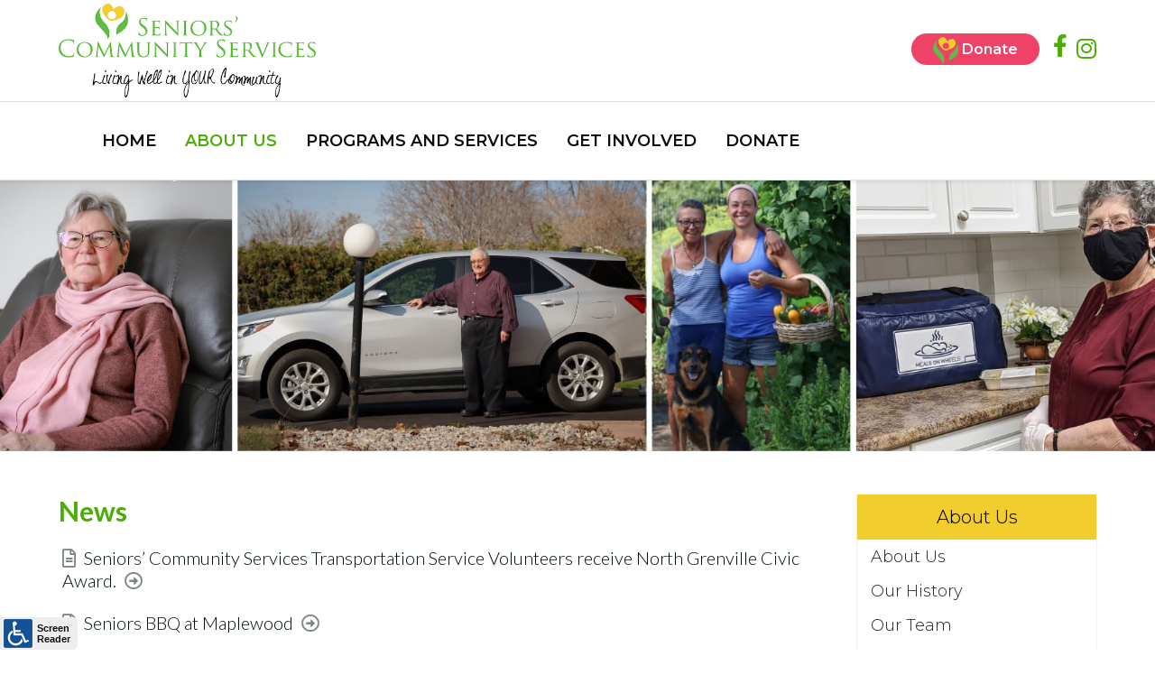

--- FILE ---
content_type: text/html; charset=utf-8
request_url: https://www.seniorscs.ca/about-us/news?start=30
body_size: 12245
content:
<!DOCTYPE html>
<html prefix="og: http://ogp.me/ns#" lang="en-gb" dir="ltr">

<head>
   <meta http-equiv="X-UA-Compatible" content="IE=edge" /><meta name="viewport" content="width=device-width, initial-scale=1" /><meta name="HandheldFriendly" content="true" /><meta name="apple-mobile-web-app-capable" content="YES" /> <!-- document meta -->
   <meta charset="utf-8" />
	<base href="https://www.seniorscs.ca/about-us/news" />
	<meta property="og:url" content="https://www.seniorscs.ca/about-us/news?start=30" />
	<meta property="og:type" content="website" />
	<meta property="og:title" content="Seniors&amp;#39; Community Services - News" />
	<meta name="twitter:card" content="summary" />
	<meta name="twitter:title" content="Seniors&amp;#39; Community Services - News" />
	<meta name="description" content=" - Results from #30" />
	<meta name="generator" content="Joomla! - Open Source Content Management" />
	<title>Seniors' Community Services - News - Results from #30</title>
	<link href="/about-us/news?start=30" rel="canonical" />
	<link href="/favicon.ico" rel="shortcut icon" type="image/vnd.microsoft.icon" />
	<link href="https://cdnjs.cloudflare.com/ajax/libs/simple-line-icons/2.4.1/css/simple-line-icons.min.css" rel="stylesheet" />
	<link href="/components/com_k2/css/k2.css?v=2.16" rel="stylesheet" />
	<link href="/media/plg_system_jcepro/site/css/content.min.css?86aa0286b6232c4a5b58f892ce080277" rel="stylesheet" />
	<link href="/plugins/system/screenreader/screenreader/libraries/controller/css/elegant.css" rel="stylesheet" />
	<link href="/media/plg_system_jcemediabox/css/jcemediabox.min.css?7d30aa8b30a57b85d658fcd54426884a" rel="stylesheet" />
	<link href="/modules/mod_vertical_menu/cache/98/362ae8227811880fd6bfc25521f47b2e.css" rel="stylesheet" />
	<style>
#accessibility-links #text_plugin{width:86px;}
.noscript div#off-menu_98 dl.level1 dl{
	position: static;
}
.noscript div#off-menu_98 dl.level1 dd.parent{
	height: auto !important;
	display: block;
	visibility: visible;
}

	</style>
	<script type="application/json" class="joomla-script-options new">{"csrf.token":"c4d8e4fff5d72bb702ee5e83b9248092","system.paths":{"root":"","base":""}}</script>
	<script src="/plugins/system/offlajnparams/compat/greensock.js"></script>
	<script src="/media/jui/js/jquery.min.js?9d3be5153e7eb37f9e07827175d0e195"></script>
	<script src="/media/jui/js/jquery-noconflict.js?9d3be5153e7eb37f9e07827175d0e195"></script>
	<script src="/media/jui/js/jquery-migrate.min.js?9d3be5153e7eb37f9e07827175d0e195"></script>
	<script src="/media/k2/assets/js/k2.frontend.js?v=2.16&sitepath=/"></script>
	<script src="/plugins/system/screenreader/screenreader/languages/en-GB.js"></script>
	<script src="/plugins/system/screenreader/screenreader/libraries/tts/soundmanager/soundmanager2.js"></script>
	<script src="/plugins/system/screenreader/screenreader/libraries/tts/responsivevoice.js" defer></script>
	<script src="/plugins/system/screenreader/screenreader/libraries/tts/tts.js" defer></script>
	<script src="/plugins/system/screenreader/screenreader/libraries/controller/controller.js" defer></script>
	<script src="/media/jui/js/bootstrap.min.js?9d3be5153e7eb37f9e07827175d0e195"></script>
	<script src="/media/system/js/core.js?9d3be5153e7eb37f9e07827175d0e195"></script>
	<script src="/media/plg_system_jcemediabox/js/jcemediabox.min.js?7d30aa8b30a57b85d658fcd54426884a"></script>
	<script src="/modules/mod_vertical_menu/js/perfect-scrollbar.js?v=4.0.300"></script>
	<script src="/modules/mod_vertical_menu/js/mod_vertical_menu.js?v=4.0.300"></script>
	<script>
window.soundManager.url = 'https://www.seniorscs.ca/plugins/system/screenreader/screenreader/libraries/tts/soundmanager/swf/';
										  window.soundManager.debugMode = false;  
										  window.soundManager.defaultOptions.volume = 80;var screenReaderConfigOptions = {	baseURI: 'https://www.seniorscs.ca/',
																			token: 'f7229b07efb599cb241b53485106aea1',
																			langCode: 'en',
																			chunkLength: 300,
																			screenReaderVolume: '80',
																			screenReaderVoiceSpeed: 'normal',
																			position: 'bottomleft',
																			scrolling: 'fixed',
																			targetAppendto: 'html',
																			targetAppendMode: 'bottom',
																			enableDarkMode: 0,
																			enableAccessibilityStatement: 0,
																			enableAccessibilityStatementText: 'Accessibility statement',
																			enableAccessibilityStatementLink: 'https://www.seniorscs.ca/',
																			preload: 1,
																			preloadTimeout: 3000,
																			autoBackgroundColor: 1,
																			readPage: 1,
																			readChildNodes: 1,
																			ieHighContrast: 1,
																			ieHighContrastAdvanced: 1,
																			selectedStorage: 'session',
																			gtranslateIntegration: 0,
																			readElementsHovering: 0,
																			elementsHoveringSelector: 'p',
																			elementsToexcludeCustom: '',
																			selectMainpageareaText: 1,
																			excludeScripts: 1,
																			readImages: 0,
																			readImagesAttribute: 'alt',
																			readImagesOrdering: 'before',
																			readImagesHovering: 0,
																			mainpageSelector: '*[class*=itemFullText], *[id*=jevents]',
																			showlabel: 1,
																			labeltext: 'Screen Reader',
																			screenreaderIcon: 'wheelchair',
																			screenreader: 1,
																			highcontrast: 1,
																			highcontrastAlternate: 1,
																			colorHue: 180,
																			colorBrightness: 6,
																			rootTarget: 0,
																			dyslexicFont: 0,
																			grayHues: 0,
																			spacingSize: 0,
																			spacingSizeMin: 0,
																			spacingSizeMax: 10,
																			pageZoom: 0,
																			bigCursor: 0,
																			readingGuides: 0,
																			readability: 0,
																			readabilitySelector: 'div.item-page,#content,div[itemprop=articleBody],div.item-content',
																			hideImages: 0,
																			hideAlsoVideosIframes: 0,
																			customColors: 0,
																			customColorsCssSelectors: '',
																			fontsizeMinimizedToolbar: 0,
																			hoverMinimizedToolbar: 0,
																			fontsize: 1,
																			fontsizeDefault: 100,
																			fontsizeMin: 50,
																			fontsizeMax: 200,
																			fontsizeSelector: '',
																			fontSizeHeadersIncrement: 20,
																			toolbarBgcolor: '#eeeeee',
																			template: 'elegant.css',
																			templateOrientation: 'vertical',
																			accesskey_play: 'P',
																			accesskey_pause: 'E',
																			accesskey_stop: 'S',
																			accesskey_increase: 'O',
																			accesskey_decrease: 'U',
																			accesskey_reset: 'R',
																			accesskey_highcontrast: 'H',
																			accesskey_highcontrast2: 'J',
																			accesskey_highcontrast3: 'K',
																			accesskey_dyslexic: 'D',
																			accesskey_grayhues: 'G',
																			accesskey_spacingsize_increase: 'M',
																			accesskey_spacingsize_decrease: 'N',
																			accesskey_pagezoomsize_increase: 'X',
																			accesskey_pagezoomsize_decrease: 'Y',
																			accesskey_pagezoomsize_reset: 'Z',
																			accesskey_bigcursor: 'W',
																			accesskey_reading_guides: 'V',
																			accesskey_readability: 'Q',
																			accesskey_hideimages: 'F',
																			accesskey_skiptocontents: 'C',
																			accesskey_minimized: 'L',
																			volume_accesskeys: 1,
																			accesskey_increase_volume: '+',
																			accesskey_decrease_volume: '-',
																			accesskey_change_text_color: 'I',
																			accesskey_change_background_color: 'B',
																			readerEngine: 'proxy_responsive',
																			useMobileReaderEngine: 0,
																			mobileReaderEngine: 'proxy_responsive',
																			proxyResponsiveApikey: 'YkiNlVQr',
																			proxyResponsiveLanguageGender: 'auto',
																			proxyResponsiveReadingMode: 'native',
																			hideOnMobile: 1,
																			useMinimizedToolbar: 1,
																			statusMinimizedToolbar: 'closed',
																			minimizedToolbarOnlyMobile: 0,
																			generateMissingImagesAlt: 0,
																			generateMissingImagesAltChatgptApikey: '',
																			generateMissingImagesAltChatgptModel: 'gpt-3.5-turbo',
																			fixHeadingsStructure: 0,
																			fixLowContrastText: 0,
																			fixMissingAriaRoles: 0,
																			fixMissingFormLabels: 0,
																			validateAndFixFocusOrder: 0,
																			showSkipToContents: 0,
																			skipToContentsSelector: '',
																			removeLinksTarget: 0,
																			resetButtonBehavior: 'fontsize'
																		};jQuery(document).ready(function(){WfMediabox.init({"base":"\/","theme":"standard","width":"","height":"","lightbox":0,"shadowbox":0,"icons":1,"overlay":1,"overlay_opacity":0,"overlay_color":"","transition_speed":500,"close":2,"labels":{"close":"Close","next":"Next","previous":"Previous","cancel":"Cancel","numbers":"{{numbers}}","numbers_count":"{{current}} of {{total}}","download":"Download"},"swipe":true,"expand_on_click":true});});
	</script>
	<script data-cfasync="false">
document[(_el=document.addEventListener)?'addEventListener':'attachEvent'](_el?'DOMContentLoaded':'onreadystatechange',function(){
	if (!_el && document.readyState != 'complete') return;
	(window.jq183||jQuery)('.noscript').removeClass('noscript');
	window.sm98 = new VerticalSlideMenu({
		id: 98,
		visibility: ["0","0","1","1","0",["0","px"],["10000","px"]],
		parentHref: 0,
		theme: 'flat',
		result: 'Search Results',
		noResult: 'No Results Found',
		backItem: '',
		filterDelay: 500,
		filterMinChar: 3,
		navtype: 'accordion',
		sidebar: 0,
		popup: 0,
		overlay: 0,
		sidebarUnder: 768,
		width: 300,
		menuIconCorner: 1,
		menuIconX: 0,
		menuIconY: 0,
		hidePopupUnder: 1750,
		siteBg: '#444444',
		effect: 1,
    dur: 400/1000,
		perspective: 0,
		inEase: 'Quad.easeOut'.split('.').reverse().join(''),
		inOrigin: '50% 50% 0',
		inX: 100,
		inUnitX: '%',
    logoUrl: '',
		inCSS: {
			y: 0,
			opacity: 100/100,
			rotationX: 0,
			rotationY: 0,
			rotationZ: 0,
			skewX: 0,
			skewY: 0,
			scaleX: 100/100,
			scaleY: 100/100
		},
		outEase: 'Quad.easeOut'.split('.').reverse().join(''),
		outOrigin: '50% 50% 0',
		outX: -100,
		outUnitX: '%',
		outCSS: {
			y: 0,
			opacity: 100/100,
			rotationX: 0,
			rotationY: 0,
			rotationZ: 0,
			skewX: 0,
			skewY: 0,
			scaleX: 100/100,
			scaleY: 100/100
		},
		anim: {
			perspective: 1000,
			inDur: 300/1000,
			inEase: 'Quad.easeOut'.split('.').reverse().join(''),
			inOrigin: '50% 50% 0',
			inX: -30,
			inUnitX: 'px',
			inCSS: {
				y: 0,
				opacity: 0/100,
				rotationX: 0,
				rotationY: 0,
				rotationZ: 0,
				skewX: 0,
				skewY: 0,
				scaleX: 100/100,
				scaleY: 100/100
			},
			outDur: 300/1000,
			outEase: 'Quad.easeOut'.split('.').reverse().join(''),
			outOrigin: '50% 50% 0',
			outX: 20,
			outUnitX: 'px',
			outCSS: {
				y: 0,
				opacity: 0/100,
				rotationX: 0,
				rotationY: 0,
				rotationZ: 0,
				skewX: 0,
				skewY: 0,
				scaleX: 100/100,
				scaleY: 100/100
			}
		},
		miAnim: 0,
		miDur: 500/1000,
		miShift: 40/1000,
		miEase: 'Quad.easeOut'.split('.').reverse().join(''),
		miX: 40,
		miUnitX: '%',
		miCSS: {
			transformPerspective: 600,
			transformOrigin: '50% 50% 0',
			y: 0,
			opacity: 0/100,
			rotationX: 0,
			rotationY: 0,
			rotationZ: 0,
			skewX: 0,
			skewY: 0,
			scaleX: 100/100,
			scaleY: 100/100
		},
		iconAnim: 0 && 0,
		bgX: 0,
		dropwidth: 250,
		dropspace: 0,
		dropFullHeight: 0,
		dropEvent: 'mouseenter',
		opened: 1,
		autoOpen: 0,
		autoOpenAnim: 1,
		hideBurger: 0,
		scrollOffset: parseInt('0||px')
	});
});
</script>
 <!-- joomla head -->
   <link href="https://www.seniorscs.ca/images/android-chrome-192x192.png" rel="shortcut icon" type="text/css" /><link href="https://fonts.googleapis.com/css2?family=Montserrat:ital,wght@0,100;0,200;0,300;0,400;0,500;0,600;0,700;0,800;0,900;1,100;1,200;1,300;1,400;1,500;1,600;1,700;1,800;1,900&display=swap" rel="stylesheet" type="text/css" />
<link href="https://fonts.googleapis.com/css2?family=Lato:ital,wght@0,100;0,300;0,400;0,700;0,900;1,100;1,300;1,400;1,700;1,900&display=swap" rel="stylesheet" type="text/css" />
<link href="https://cdnjs.cloudflare.com/ajax/libs/fancybox/2.1.5/jquery.fancybox.min.css" rel="stylesheet" type="text/css" />
<link href="https://www.seniorscs.ca/templates/astroid_template_zero/css/print.css?v=2.5.4" rel="stylesheet" type="text/css" />
<link href="https://use.fontawesome.com/releases/v5.14.0/css/all.css" data-version="5.14.0" rel="stylesheet" type="text/css" />
<link href="https://www.seniorscs.ca/media/jui/css/icomoon.css?v=2.5.4" rel="stylesheet" type="text/css" />
<link href="https://www.seniorscs.ca/templates/astroid_template_zero/css/compiled-c777ac4aba87093524e99a09a02aa3e2.css?v=2.5.4" rel="stylesheet" type="text/css" />
<link href="https://www.seniorscs.ca/templates/astroid_template_zero/css/compiled-b1d4396f85506f671b050a0eb647c54e.css?v=2.5.4" rel="stylesheet" type="text/css" />
<link href="https://www.seniorscs.ca/templates/astroid_template_zero/css/custom.css?v=2.5.4" rel="stylesheet" type="text/css" />
 <!-- head styles -->
   <script src="https://cdnjs.cloudflare.com/ajax/libs/fancybox/2.1.5/jquery.fancybox.min.js"></script><link rel="preconnect" href="https://fonts.gstatic.com"><!-- Global site tag (gtag.js) - Google Analytics -->
<script async src="https://www.googletagmanager.com/gtag/js?id=UA-3478028-81"></script>
<script>
  window.dataLayer = window.dataLayer || [];
  function gtag(){dataLayer.push(arguments);}
  gtag('js', new Date());

  gtag('config', 'UA-3478028-81');
</script><link rel="shortcut icon" href="/favicon.ico" type="image/x-icon" /> <!-- head scripts -->
</head> <!-- document head -->

<body class="site astroid-framework com-k2 view-itemlist layout-category task-category itemid-252  newlistings news-alias tp-style-13 en-GB ltr"><div class="sm-pusher"><div class="sm-content"><div class="sm-content-inner">
   <a title="Back to Top" id="astroid-backtotop" class="square" href="javascript:void(0)" style="background:rgb(76, 174, 4);"><i class="fas fa-arrow-up" style="font-size:20px;color:rgb(255, 255, 255);line-height:20px;  padding: 2px"></i></a><!-- astroid container -->
<div class="astroid-container">
    <div class="astroid-offcanvas d-none d-init" id="astroid-offcanvas">
   <div class="burger-menu-button active">
    <button aria-label="Off-Canvas Toggle" type="button" class="button close-offcanvas offcanvas-close-btn">
        <span class="box">
            <span class="inner"></span>
        </span>
    </button>
</div>   <div class="astroid-offcanvas-inner">
       <div class="moduletable  mobile-sidecontact">
                      <div class="custom mobile-sidecontact"  >
	<div class="m-2 mx-4 d-flex flex-column"><!--<div class="scs-logo"><img src="/images/KDHS-SCS-logo-web.png" alt="KDHS SCS logo web" style="margin:auto;" /></div>-->
<div class="scs-addr d-flex flex-row justify-content-start align-items-center mb-4">
<div style="margin-right:8px;"><span class="fas fa-map-marker-alt text-secondary"></span></div>
<div class="unit-body">
<div class="list-terms-modern">
<div class="font-weight-bold">Address</div>
<div>215 Sanders St, Suite 101,<br />Kemptville,&nbsp;ON,&nbsp;K0G&nbsp;1J0</div>
</div>
</div>
</div>
<div class="scs-phone d-flex flex-row justify-content-start align-items-center mb-4">
<div style="margin-right:8px;"><span class="fas fa-phone-alt text-secondary"></span></div>
<div class="unit-body">
<div class="list-terms-modern">
<div class="font-weight-bold">Phone</div>
<div><a href="tel:613-258-3203">613‑258‑3203</a></div>
</div>
</div>
</div>

<div class="scs-email d-flex flex-row justify-content-start align-items-center mb-4">
<div style="margin-right: 8px;"><span class="fas fa-envelope text-secondary"></span></div>
<div class="unit-body">
<div class="list-terms-modern">
<div class="font-weight-bold">Email</div>
<div><a href="mailto:hello@seniorscs.ca" target="_blank">hello@seniorscs.ca</a></div>
</div>
</div>
</div>


<div class="scs-hours d-flex flex-row justify-content-start align-items-center mb-4">
<div style="margin-right:8px;"><span class="far fa-clock text-secondary"></span></div>
<div class="unit-body">
<div class="list-terms-modern">
<div class="font-weight-bold">We are open</div>
<div>Monday - Friday:<br />8:30am&nbsp;‑&nbsp;4:00pm</div>
</div>
</div>
</div>
<div class="scs-social d-flex flex-row justify-content-start align-items-center">
<div class="fab fa-facebook-f mr-3" data-mce-empty="1">&nbsp;</div>
<div class="fab fa-instagram" data-mce-empty="1">&nbsp;</div>
</div>
</div></div> </div>    </div>
</div><div class="astroid-mobilemenu d-none d-init dir-left" data-class-prefix="astroid-mobilemenu" id="astroid-mobilemenu">
   <div class="burger-menu-button active">
      <button aria-label="Mobile Menu Toggle" type="button" class="button close-offcanvas offcanvas-close-btn">
         <span class="box">
            <span class="inner"></span>
         </span>
      </button>
   </div>
   <ul class="astroid-mobile-menu d-none"><li class="nav-item nav-item-id-101 nav-item-level-1 nav-item-default no-dropdown-icon"><!--menu link starts-->
<a href="/" title="Home" class=" nav-link item-link-component item-level-1" data-drop-action="hover">
   <span class="nav-title">
                                          Home                              </span>
   </a>
<!--menu link ends--></li><li class="nav-item nav-item-id-221 nav-item-level-1 nav-item-active nav-item-deeper no-dropdown-icon"><!--menu link starts-->
<a href="/about-us" title="About Us" class=" nav-link active item-link-component item-level-1" data-drop-action="hover">
   <span class="nav-title">
                                          About Us                              </span>
   </a>
<!--menu link ends--><ul class="nav-child list-group navbar-subnav level-1"><li class="nav-item-submenu nav-item-id-692 nav-item-level-2 nav-item-alias-parent-active no-dropdown-icon"><!--menu link starts-->
<a href="/about-us" title="About Us" class=" nav-link item-link-alias item-level-2" data-drop-action="hover">
   <span class="nav-title">
                                          About Us                              </span>
   </a>
<!--menu link ends--></li><li class="nav-item-submenu nav-item-id-237 nav-item-level-2 no-dropdown-icon"><!--menu link starts-->
<a href="/about-us/our-history" title="Our History" class=" nav-link item-link-component item-level-2" data-drop-action="hover">
   <span class="nav-title">
                                          Our History                              </span>
   </a>
<!--menu link ends--></li><li class="nav-item-submenu nav-item-id-238 nav-item-level-2 no-dropdown-icon"><!--menu link starts-->
<a href="/about-us/our-team" title="Our Team" class=" nav-link item-link-component item-level-2" data-drop-action="hover">
   <span class="nav-title">
                                          Our Team                              </span>
   </a>
<!--menu link ends--></li><li class="nav-item-submenu nav-item-id-723 nav-item-level-2 no-dropdown-icon"><!--menu link starts-->
<a href="/about-us/board-of-directors" title="Board of Directors" class=" nav-link item-link-component item-level-2" data-drop-action="hover">
   <span class="nav-title">
                                          Board of Directors                              </span>
   </a>
<!--menu link ends--></li><li class="nav-item-submenu nav-item-id-239 nav-item-level-2 no-dropdown-icon"><!--menu link starts-->
<a href="/about-us/careers" title="Careers" class=" nav-link item-link-component item-level-2" data-drop-action="hover">
   <span class="nav-title">
                                          Careers                              </span>
   </a>
<!--menu link ends--></li><li class="nav-item-submenu nav-item-id-721 nav-item-level-2 no-dropdown-icon"><!--menu link starts-->
<a href="/about-us/annual-reports" title="Annual Reports" class=" nav-link item-link-component item-level-2" data-drop-action="hover">
   <span class="nav-title">
                                          Annual Reports                              </span>
   </a>
<!--menu link ends--></li><li class="nav-item-submenu nav-item-id-252 nav-item-level-2 nav-item-current nav-item-active no-dropdown-icon"><!--menu link starts-->
<a href="/about-us/news" title="News" class=" nav-link active item-link-component item-level-2" data-drop-action="hover">
   <span class="nav-title">
                                          News                              </span>
   </a>
<!--menu link ends--></li><li class="nav-item-submenu nav-item-id-722 nav-item-level-2 no-dropdown-icon"><!--menu link starts-->
<a href="/about-us/newsletters" title="Newsletters" class=" nav-link item-link-component item-level-2" data-drop-action="hover">
   <span class="nav-title">
                                          Newsletters                              </span>
   </a>
<!--menu link ends--></li><li class="nav-item-submenu nav-item-id-815 nav-item-level-2 no-dropdown-icon"><!--menu link starts-->
<a href="https://www.seniorscs.ca/images/documents/KmptDistHmSpprt_MSA.pdf" title="MSA Agreement" class=" nav-link item-link-url item-level-2" target="_blank" rel="noopener noreferrer" data-drop-action="hover">
   <span class="nav-title">
                                          MSA Agreement                              </span>
   </a>
<!--menu link ends--></li><li class="nav-item-submenu nav-item-id-843 nav-item-level-2 no-dropdown-icon"><!--menu link starts-->
<a href="/about-us/patient-bill-of-rights" title="Patient Bill of Rights" class=" nav-link item-link-component item-level-2" data-drop-action="hover">
   <span class="nav-title">
                                          Patient Bill of Rights                              </span>
   </a>
<!--menu link ends--></li><li class="nav-item-submenu nav-item-id-1743 nav-item-level-2 no-dropdown-icon"><!--menu link starts-->
<a href="/about-us/privacy-policy" title="Privacy Policy" class=" nav-link item-link-component item-level-2" data-drop-action="hover">
   <span class="nav-title">
                                          Privacy Policy                              </span>
   </a>
<!--menu link ends--></li></ul></li><li class="nav-item nav-item-id-222 nav-item-level-1 nav-item-deeper no-dropdown-icon"><!--menu link starts-->
<a href="/programs-and-services" title="Programs and Services" class=" nav-link item-link-component item-level-1" data-drop-action="hover">
   <span class="nav-title">
                                          Programs and Services                              </span>
   </a>
<!--menu link ends--><ul class="nav-child list-group navbar-subnav level-1"><li class="nav-item-submenu nav-item-id-266 nav-item-level-2 no-dropdown-icon"><!--menu link starts-->
<a href="/programs-and-services/community-support-services" title="Community Support Services" class=" nav-link item-link-component item-level-2" data-drop-action="hover">
   <span class="nav-title">
                                          Community Support Services                              </span>
   </a>
<!--menu link ends--></li><li class="nav-item-submenu nav-item-id-264 nav-item-level-2 no-dropdown-icon"><!--menu link starts-->
<a href="/programs-and-services/salc" title="Seniors Active Living Centre (SALC)" class=" nav-link item-link-component item-level-2" data-drop-action="hover">
   <span class="nav-title">
                                          Seniors Active Living Centre (SALC)                              </span>
   </a>
<!--menu link ends--></li><li class="nav-item-submenu nav-item-id-223 nav-item-level-2 no-dropdown-icon"><!--menu link starts-->
<a href="/programs-and-services/activities-services-calendar" title="Programs &amp; Services Calendar " class=" nav-link item-link-component item-level-2" data-drop-action="hover">
   <span class="nav-title">
                                          Programs &amp; Services Calendar                               </span>
   </a>
<!--menu link ends--></li></ul></li><li class="nav-item nav-item-id-224 nav-item-level-1 nav-item-deeper no-dropdown-icon"><!--menu link starts-->
<a href="/get-involved/volunteer" title="Get Involved" class=" nav-link item-link-alias item-level-1" data-drop-action="hover">
   <span class="nav-title">
                                          Get Involved                              </span>
   </a>
<!--menu link ends--><ul class="nav-child list-group navbar-subnav level-1"><li class="nav-item-submenu nav-item-id-268 nav-item-level-2 no-dropdown-icon"><!--menu link starts-->
<a href="/get-involved/volunteer" title="Volunteer" class=" nav-link item-link-component item-level-2" data-drop-action="hover">
   <span class="nav-title">
                                          Volunteer                              </span>
   </a>
<!--menu link ends--></li><li class="nav-item-submenu nav-item-id-269 nav-item-level-2 no-dropdown-icon"><!--menu link starts-->
<a href="/get-involved/community-partnerships" title="Community Partnerships" class=" nav-link item-link-component item-level-2" data-drop-action="hover">
   <span class="nav-title">
                                          Community Partnerships                              </span>
   </a>
<!--menu link ends--></li><li class="nav-item-submenu nav-item-id-726 nav-item-level-2 no-dropdown-icon"><!--menu link starts-->
<a href="/get-involved/scs-events" title="SCS Events" class=" nav-link item-link-component item-level-2" data-drop-action="hover">
   <span class="nav-title">
                                          SCS Events                              </span>
   </a>
<!--menu link ends--></li></ul></li><li class="nav-item nav-item-id-225 nav-item-level-1 nav-item-deeper no-dropdown-icon"><!--menu link starts-->
<a href="/donate" title="Donate" class=" nav-link item-link-component item-level-1" data-drop-action="hover">
   <span class="nav-title">
                                          Donate                              </span>
   </a>
<!--menu link ends--><ul class="nav-child list-group navbar-subnav level-1"><li class="nav-item-submenu nav-item-id-725 nav-item-level-2 no-dropdown-icon"><!--menu link starts-->
<a href="/donate" title="Donate" class=" nav-link item-link-alias item-level-2" data-drop-action="hover">
   <span class="nav-title">
                                          Donate                              </span>
   </a>
<!--menu link ends--></li><li class="nav-item-submenu nav-item-id-724 nav-item-level-2 no-dropdown-icon"><!--menu link starts-->
<a href="/donate/third-party-fundraising" title="Third Party Fundraising" class=" nav-link item-link-component item-level-2" data-drop-action="hover">
   <span class="nav-title">
                                          Third Party Fundraising                              </span>
   </a>
<!--menu link ends--></li></ul></li></ul></div>    <!-- astroid content -->
    <div class="astroid-content">
                <!-- astroid layout -->
        <div class="astroid-layout astroid-layout-wide">
                        <!-- astroid wrapper -->
            <div class="astroid-wrapper">
                                <section class="astroid-section p-1 border-bottom hideonxs hideonsm hideonmd" id="ts-551539321230222"><div class="container"><div class="astroid-row row" id="ar-941539321230222"><div class="astroid-column col-lg-3 col-lg-12" id="ac-211539321230222"><div class="astroid-module-position" id="t1-241539321244222"> <div class="moduletable  top-logo donate">
                      <div class="custom top-logo donate"  >
	<!--<div><a href="/"><img src="/images/SCS-logo-rgb.jpg" alt="KDHS SCS logo web" style="display: block; margin-left: auto; margin-right: auto;max-width:285px;" /></a></div>-->
<div class="d-flex flex-row justify-content-start align-items-center">
<div class="scs-logo mr-auto"><a href="/"><img src="/images/SCS-logo-rgb.jpg" alt="Seniors community services" style="float: left;max-width:285px;" /></a></div>
<div><a href="https://www.canadahelps.org/en/dn/42278" target="_blank" rel="noopener" class="donate-btn"> <img src="/images/logo-flower.png" alt="Donate" /> Donate </a></div>
<div class="scs-social d-flex flex-row justify-content-start align-items-center"><a href="https://www.facebook.com/seniorscommunityservices/" target="_blank" rel="noopener">
<div style="padding:0 5px 0 0;"><span class="fab fa-facebook-f"></span></div>
</a> <a href="https://www.instagram.com/seniorscommunityservices/" target="_blank" rel="noopener">
<div style="padding:0 0 0 5px;"><span class="fab fa-instagram"></span></div>
</a></div>
</div></div> </div> </div></div></div></div></section><section class="astroid-section astroid-header-section shadow-sm border-bottom" id="hs-1529472563843"><div class="container"><div class="astroid-row row no-gutters" id="ar-1529472563843"><div class="astroid-column col-lg-12" id="ac-1529472563843"><div class="astroid-module-position" id="ah-1529472563843"><!-- header starts -->
<header data-megamenu data-megamenu-class=".has-megamenu" data-megamenu-content-class=".megamenu-container" data-dropdown-arrow="false" data-header-offset="true" data-transition-speed="100" data-megamenu-animation="slide" data-easing="linear" data-astroid-trigger="hover" data-megamenu-submenu-class=".nav-submenu,.nav-submenu-static" id="astroid-header" class="astroid-header astroid-horizontal-header astroid-horizontal-left-header">
   <div class="d-flex flex-row justify-content-between">
               <div class="d-flex d-lg-none justify-content-start">
            <div class="header-mobilemenu-trigger d-lg-none burger-menu-button align-self-center" data-offcanvas="#astroid-mobilemenu" data-effect="mobilemenu-slide">
               <button aria-label="Mobile Menu Toggle" class="button" type="button"><span class="box"><span class="inner"></span></span></button>
            </div>
         </div>
            <div class="header-left-section d-flex justify-content-start flex-lg-grow-1">
         <!-- logo starts -->
<!-- <div class=""> -->
   <!-- image logo starts -->
      <div class="logo-wrapper">
      <a target="_self" class="astroid-logo astroid-logo-image d-flex align-items-center mr-0 mr-lg-4" href="https://www.seniorscs.ca/">
                     <img src="https://www.seniorscs.ca/images/SCS-logo-rgb.jpg" alt="Seniors' Community Services" class="astroid-logo-default" />
                              <img src="https://www.seniorscs.ca/images/SCS-logo-rgb.jpg" alt="Seniors' Community Services" class="astroid-logo-mobile" />
                              <img src="https://www.seniorscs.ca/images/SCS-logo-rgb.jpg" alt="Seniors' Community Services" class="astroid-logo-sticky" />
               </a>
   </div>
   <!-- image logo ends -->
<!-- </div> -->
<!-- logo ends -->         <div class=" align-self-center px-2 d-none d-lg-block"><ul class="nav astroid-nav d-none d-lg-flex"><li data-position="right" class="nav-item nav-item-id-101 nav-item-level-1 nav-item-default no-dropdown-icon"><!--menu link starts-->
<a href="/" title="Home" class=" nav-link item-link-component item-level-1" data-drop-action="hover">
   <span class="nav-title">
                                          Home                              </span>
   </a>
<!--menu link ends--></li><li data-position="right" class="nav-item nav-item-id-221 nav-item-level-1 nav-item-active no-dropdown-icon"><!--menu link starts-->
<a href="/about-us" title="About Us" class=" nav-link active item-link-component item-level-1" data-drop-action="hover">
   <span class="nav-title">
                                          About Us                              </span>
   </a>
<!--menu link ends--><div style="width:250px" class="megamenu-container nav-submenu-container nav-item-level-1"></div></li><li data-position="right" class="nav-item nav-item-id-222 nav-item-level-1 no-dropdown-icon"><!--menu link starts-->
<a href="/programs-and-services" title="Programs and Services" class=" nav-link item-link-component item-level-1" data-drop-action="hover">
   <span class="nav-title">
                                          Programs and Services                              </span>
   </a>
<!--menu link ends--><div style="width:250px" class="megamenu-container nav-submenu-container nav-item-level-1"></div></li><li data-position="right" class="nav-item nav-item-id-224 nav-item-level-1 no-dropdown-icon"><!--menu link starts-->
<a href="/get-involved/volunteer" title="Get Involved" class=" nav-link item-link-alias item-level-1" data-drop-action="hover">
   <span class="nav-title">
                                          Get Involved                              </span>
   </a>
<!--menu link ends--><div style="width:250px" class="megamenu-container nav-submenu-container nav-item-level-1"></div></li><li data-position="right" class="nav-item nav-item-id-225 nav-item-level-1 no-dropdown-icon"><!--menu link starts-->
<a href="/donate" title="Donate" class=" nav-link item-link-component item-level-1" data-drop-action="hover">
   <span class="nav-title">
                                          Donate                              </span>
   </a>
<!--menu link ends--><div style="width:250px" class="megamenu-container nav-submenu-container nav-item-level-1"></div></li></ul></div>      </div>
                           <div class="header-right-section d-flex justify-content-end">
                                       <div class="header-offcanvas-trigger burger-menu-button align-self-center d-block d-lg-none" data-offcanvas="#astroid-offcanvas" data-effect="st-effect-2" data-direction="offcanvasDirRight">
    <button type="button" aria-label="Off-Canvas Toggle" class="button">
        <span class="box">
            <span class="inner"></span>
        </span>
    </button>
</div>                                 </div>
         </div>
</header>
<!-- header ends --><!-- header starts -->
<header id="astroid-sticky-header" data-megamenu data-megamenu-class=".has-megamenu" data-megamenu-content-class=".megamenu-container" data-dropdown-arrow="false" data-header-offset="true" data-transition-speed="100" data-megamenu-animation="slide" data-easing="linear" data-astroid-trigger="hover" data-megamenu-submenu-class=".nav-submenu" class="astroid-header astroid-header-sticky header-sticky-desktop header-stickyonscroll-mobile header-stickyonscroll-tablet d-none">
   <div class="container d-flex flex-row justify-content-between">
               <div class="d-flex d-lg-none justify-content-start">
            <div class="header-mobilemenu-trigger d-lg-none burger-menu-button align-self-center" data-offcanvas="#astroid-mobilemenu" data-effect="mobilemenu-slide">
               <button class="button" type="button" aria-label="Mobile Menu Toggle"><span class="box"><span class="inner"></span></span></button>
            </div>
         </div>
            <div class="header-left-section d-flex justify-content-start">
         <!-- logo starts -->
<!-- <div class=""> -->
   <!-- image logo starts -->
      <div class="logo-wrapper">
      <a target="_self" class="astroid-logo astroid-logo-image d-flex align-items-center mr-0 mr-lg-4" href="https://www.seniorscs.ca/">
                     <img src="https://www.seniorscs.ca/images/SCS-logo-rgb.jpg" alt="Seniors' Community Services" class="astroid-logo-default" />
                              <img src="https://www.seniorscs.ca/images/SCS-logo-rgb.jpg" alt="Seniors' Community Services" class="astroid-logo-mobile" />
                              <img src="https://www.seniorscs.ca/images/SCS-logo-rgb.jpg" alt="Seniors' Community Services" class="astroid-logo-sticky" />
               </a>
   </div>
   <!-- image logo ends -->
<!-- </div> -->
<!-- logo ends -->               </div>
            <div class="header-center-section d-none d-lg-flex justify-content-center flex-lg-grow-1"><div class=" astroid-nav-wraper align-self-center px-2 d-none d-lg-block mx-auto"><ul class="nav astroid-nav d-none d-lg-flex"><li data-position="right" class="nav-item nav-item-id-101 nav-item-level-1 nav-item-default no-dropdown-icon"><!--menu link starts-->
<a href="/" title="Home" class=" nav-link item-link-component item-level-1" data-drop-action="hover">
   <span class="nav-title">
                                          Home                              </span>
   </a>
<!--menu link ends--></li><li data-position="right" class="nav-item nav-item-id-221 nav-item-level-1 nav-item-active no-dropdown-icon"><!--menu link starts-->
<a href="/about-us" title="About Us" class=" nav-link active item-link-component item-level-1" data-drop-action="hover">
   <span class="nav-title">
                                          About Us                              </span>
   </a>
<!--menu link ends--><div style="width:250px" class="megamenu-container nav-submenu-container nav-item-level-1"></div></li><li data-position="right" class="nav-item nav-item-id-222 nav-item-level-1 no-dropdown-icon"><!--menu link starts-->
<a href="/programs-and-services" title="Programs and Services" class=" nav-link item-link-component item-level-1" data-drop-action="hover">
   <span class="nav-title">
                                          Programs and Services                              </span>
   </a>
<!--menu link ends--><div style="width:250px" class="megamenu-container nav-submenu-container nav-item-level-1"></div></li><li data-position="right" class="nav-item nav-item-id-224 nav-item-level-1 no-dropdown-icon"><!--menu link starts-->
<a href="/get-involved/volunteer" title="Get Involved" class=" nav-link item-link-alias item-level-1" data-drop-action="hover">
   <span class="nav-title">
                                          Get Involved                              </span>
   </a>
<!--menu link ends--><div style="width:250px" class="megamenu-container nav-submenu-container nav-item-level-1"></div></li><li data-position="right" class="nav-item nav-item-id-225 nav-item-level-1 no-dropdown-icon"><!--menu link starts-->
<a href="/donate" title="Donate" class=" nav-link item-link-component item-level-1" data-drop-action="hover">
   <span class="nav-title">
                                          Donate                              </span>
   </a>
<!--menu link ends--><div style="width:250px" class="megamenu-container nav-submenu-container nav-item-level-1"></div></li></ul></div></div>               <div class="header-right-section d-flex justify-content-end">
                                       <div class="header-offcanvas-trigger burger-menu-button align-self-center d-block d-lg-none" data-offcanvas="#astroid-offcanvas" data-effect="st-effect-2" data-direction="offcanvasDirRight">
    <button type="button" aria-label="Off-Canvas Toggle" class="button">
        <span class="box">
            <span class="inner"></span>
        </span>
    </button>
</div>                                 </div>
         </div>
</header>
<!-- header ends --></div></div></div></div></section><section class="astroid-section" id="bs-1532936603488"><div class="astroid-row row no-gutters" id="ar-1532936603488"><div class="astroid-column col-lg-12" id="ac-1532936603488"><div class="astroid-banner text-center text-white" id="b-1532936878566">   <div class="astroid-banner-inner" style="display:flex;align-items:center;height:300px;background-position:center top;background-repeat:no-repeat;background-size:cover;background-image: url(/images/banners/About-Us-Banner-ver2.jpg)">
      <div class="container"></div>   </div>
</div></div></div></section><section class="astroid-section astroid-component-section py-3 py-md-5" id="cs-1528971561366"><div class="container"><div class="astroid-row row" id="ar-1528971561366"><div class="astroid-column col-lg-6 col-lg-9" id="ac-1528971561366"><div class="astroid-message" id="m-1528971711775"><div id="system-message-container">
   </div></div><div class="astroid-component" id="ca-1529739248826"><div class="astroid-component-area">
   <!-- Start K2 Category Layout -->
<div id="k2Container" class="itemListView  newlistings">
    
    
        <!-- Blocks for current category and subcategories -->
    <div class="itemListCategoriesBlock">
                <!-- Category block -->
        <div class="itemListCategory">
            
            
                        <!-- Category title -->
            <h2>News</h2>
            
            
            <!-- K2 Plugins: K2CategoryDisplay -->
            
            <div class="clr"></div>
        </div>
        
            </div>
    
        <!-- Item list -->
    <div class="itemList">
                <!-- Leading items -->
        <div id="itemListLeading">
                                    <div class="itemContainer itemContainerLast" style="width:100.0%;">
                
<!-- Start K2 Item Layout -->
<div class="catItemView groupLeading  newlistings">
    <!-- Plugins: BeforeDisplay -->
    
    <!-- K2 Plugins: K2BeforeDisplay -->
    
    <div class="catItemHeader">
        
                <!-- Item title -->
        <h3 class="catItemTitle">
            
                        <a href="/about-us/news/item/84-seniors-community-services-transportation-service-volunteers-receive-north-grenville-civic-award">
                Seniors’ Community Services Transportation Service Volunteers receive North Grenville Civic Award.            </a>
            
                    </h3>
        
            </div>

    <!-- Plugins: AfterDisplayTitle -->
    
    <!-- K2 Plugins: K2AfterDisplayTitle -->
    
    
    <div class="catItemBody">
        <!-- Plugins: BeforeDisplayContent -->
        
        <!-- K2 Plugins: K2BeforeDisplayContent -->
        
        
        
        <div class="clr"></div>

        
        <!-- Plugins: AfterDisplayContent -->
        
        <!-- K2 Plugins: K2AfterDisplayContent -->
        
        <div class="clr"></div>
    </div>

    
    <div class="clr"></div>

    
    
    <div class="clr"></div>

    
    
    <div class="clr"></div>

    
    <!-- Plugins: AfterDisplay -->
    
    <!-- K2 Plugins: K2AfterDisplay -->
    
    <div class="clr"></div>
</div>
<!-- End K2 Item Layout -->
            </div>
                        <div class="clr"></div>
                                                <div class="itemContainer itemContainerLast" style="width:100.0%;">
                
<!-- Start K2 Item Layout -->
<div class="catItemView groupLeading  newlistings">
    <!-- Plugins: BeforeDisplay -->
    
    <!-- K2 Plugins: K2BeforeDisplay -->
    
    <div class="catItemHeader">
        
                <!-- Item title -->
        <h3 class="catItemTitle">
            
                        <a href="/about-us/news/item/82-seniors-bbq-at-maplewood">
                Seniors BBQ at Maplewood            </a>
            
                    </h3>
        
            </div>

    <!-- Plugins: AfterDisplayTitle -->
    
    <!-- K2 Plugins: K2AfterDisplayTitle -->
    
    
    <div class="catItemBody">
        <!-- Plugins: BeforeDisplayContent -->
        
        <!-- K2 Plugins: K2BeforeDisplayContent -->
        
        
        
        <div class="clr"></div>

        
        <!-- Plugins: AfterDisplayContent -->
        
        <!-- K2 Plugins: K2AfterDisplayContent -->
        
        <div class="clr"></div>
    </div>

    
    <div class="clr"></div>

    
    
    <div class="clr"></div>

    
    
    <div class="clr"></div>

    
    <!-- Plugins: AfterDisplay -->
    
    <!-- K2 Plugins: K2AfterDisplay -->
    
    <div class="clr"></div>
</div>
<!-- End K2 Item Layout -->
            </div>
                        <div class="clr"></div>
                                    <div class="clr"></div>
        </div>
        
                <!-- Primary items -->
        <div id="itemListPrimary">
                                    <div class="itemContainer itemContainerLast" style="width:100.0%;">
                
<!-- Start K2 Item Layout -->
<div class="catItemView groupPrimary  newlistings">
    <!-- Plugins: BeforeDisplay -->
    
    <!-- K2 Plugins: K2BeforeDisplay -->
    
    <div class="catItemHeader">
        
                <!-- Item title -->
        <h3 class="catItemTitle">
            
                        <a href="/about-us/news/item/81-notice-of-annual-general-meeting">
                Notice of Annual General Meeting            </a>
            
                    </h3>
        
            </div>

    <!-- Plugins: AfterDisplayTitle -->
    
    <!-- K2 Plugins: K2AfterDisplayTitle -->
    
    
    <div class="catItemBody">
        <!-- Plugins: BeforeDisplayContent -->
        
        <!-- K2 Plugins: K2BeforeDisplayContent -->
        
        
        
        <div class="clr"></div>

        
        <!-- Plugins: AfterDisplayContent -->
        
        <!-- K2 Plugins: K2AfterDisplayContent -->
        
        <div class="clr"></div>
    </div>

    
    <div class="clr"></div>

    
    
    <div class="clr"></div>

    
    
    <div class="clr"></div>

    
    <!-- Plugins: AfterDisplay -->
    
    <!-- K2 Plugins: K2AfterDisplay -->
    
    <div class="clr"></div>
</div>
<!-- End K2 Item Layout -->
            </div>
                        <div class="clr"></div>
                                                <div class="itemContainer itemContainerLast" style="width:100.0%;">
                
<!-- Start K2 Item Layout -->
<div class="catItemView groupPrimary  newlistings">
    <!-- Plugins: BeforeDisplay -->
    
    <!-- K2 Plugins: K2BeforeDisplay -->
    
    <div class="catItemHeader">
        
                <!-- Item title -->
        <h3 class="catItemTitle">
            
                        <a href="/about-us/news/item/80-the-famous-morris-tourtieres-are-here-for-the-holiday-season-on-sale-starting-today">
                SOLD OUT!!  The famous Morris Tourtières are here for the holiday season. On sale starting today!            </a>
            
                    </h3>
        
            </div>

    <!-- Plugins: AfterDisplayTitle -->
    
    <!-- K2 Plugins: K2AfterDisplayTitle -->
    
    
    <div class="catItemBody">
        <!-- Plugins: BeforeDisplayContent -->
        
        <!-- K2 Plugins: K2BeforeDisplayContent -->
        
        
        
        <div class="clr"></div>

        
        <!-- Plugins: AfterDisplayContent -->
        
        <!-- K2 Plugins: K2AfterDisplayContent -->
        
        <div class="clr"></div>
    </div>

    
    <div class="clr"></div>

    
    
    <div class="clr"></div>

    
    
    <div class="clr"></div>

    
    <!-- Plugins: AfterDisplay -->
    
    <!-- K2 Plugins: K2AfterDisplay -->
    
    <div class="clr"></div>
</div>
<!-- End K2 Item Layout -->
            </div>
                        <div class="clr"></div>
                                                <div class="itemContainer itemContainerLast" style="width:100.0%;">
                
<!-- Start K2 Item Layout -->
<div class="catItemView groupPrimary  newlistings">
    <!-- Plugins: BeforeDisplay -->
    
    <!-- K2 Plugins: K2BeforeDisplay -->
    
    <div class="catItemHeader">
        
                <!-- Item title -->
        <h3 class="catItemTitle">
            
                        <a href="/about-us/news/item/79-2022-holiday-jingle-now-available-to-read">
                2022 Holiday Jingle Now Available to Read            </a>
            
                    </h3>
        
            </div>

    <!-- Plugins: AfterDisplayTitle -->
    
    <!-- K2 Plugins: K2AfterDisplayTitle -->
    
    
    <div class="catItemBody">
        <!-- Plugins: BeforeDisplayContent -->
        
        <!-- K2 Plugins: K2BeforeDisplayContent -->
        
        
        
        <div class="clr"></div>

        
        <!-- Plugins: AfterDisplayContent -->
        
        <!-- K2 Plugins: K2AfterDisplayContent -->
        
        <div class="clr"></div>
    </div>

    
    <div class="clr"></div>

    
    
    <div class="clr"></div>

    
    
    <div class="clr"></div>

    
    <!-- Plugins: AfterDisplay -->
    
    <!-- K2 Plugins: K2AfterDisplay -->
    
    <div class="clr"></div>
</div>
<!-- End K2 Item Layout -->
            </div>
                        <div class="clr"></div>
                                                <div class="itemContainer itemContainerLast" style="width:100.0%;">
                
<!-- Start K2 Item Layout -->
<div class="catItemView groupPrimary  newlistings">
    <!-- Plugins: BeforeDisplay -->
    
    <!-- K2 Plugins: K2BeforeDisplay -->
    
    <div class="catItemHeader">
        
                <!-- Item title -->
        <h3 class="catItemTitle">
            
                        <a href="/about-us/news/item/77-it-s-time-for-our-2nd-annual-wreath-and-planter-fundraiser">
                It&#039;s time for our 2nd Annual Wreath and Planter Fundraiser!            </a>
            
                    </h3>
        
            </div>

    <!-- Plugins: AfterDisplayTitle -->
    
    <!-- K2 Plugins: K2AfterDisplayTitle -->
    
    
    <div class="catItemBody">
        <!-- Plugins: BeforeDisplayContent -->
        
        <!-- K2 Plugins: K2BeforeDisplayContent -->
        
        
        
        <div class="clr"></div>

        
        <!-- Plugins: AfterDisplayContent -->
        
        <!-- K2 Plugins: K2AfterDisplayContent -->
        
        <div class="clr"></div>
    </div>

    
    <div class="clr"></div>

    
    
    <div class="clr"></div>

    
    
    <div class="clr"></div>

    
    <!-- Plugins: AfterDisplay -->
    
    <!-- K2 Plugins: K2AfterDisplay -->
    
    <div class="clr"></div>
</div>
<!-- End K2 Item Layout -->
            </div>
                        <div class="clr"></div>
                                    <div class="clr"></div>
        </div>
        
                <!-- Secondary items -->
        <div id="itemListSecondary">
                                    <div class="itemContainer itemContainerLast" style="width:100.0%;">
                
<!-- Start K2 Item Layout -->
<div class="catItemView groupSecondary  newlistings">
    <!-- Plugins: BeforeDisplay -->
    
    <!-- K2 Plugins: K2BeforeDisplay -->
    
    <div class="catItemHeader">
        
                <!-- Item title -->
        <h3 class="catItemTitle">
            
                        <a href="/about-us/news/item/76-our-covid-19-approach">
                Our Covid-19 Approach            </a>
            
                    </h3>
        
            </div>

    <!-- Plugins: AfterDisplayTitle -->
    
    <!-- K2 Plugins: K2AfterDisplayTitle -->
    
    
    <div class="catItemBody">
        <!-- Plugins: BeforeDisplayContent -->
        
        <!-- K2 Plugins: K2BeforeDisplayContent -->
        
        
        
        <div class="clr"></div>

        
        <!-- Plugins: AfterDisplayContent -->
        
        <!-- K2 Plugins: K2AfterDisplayContent -->
        
        <div class="clr"></div>
    </div>

    
    <div class="clr"></div>

    
    
    <div class="clr"></div>

    
    
    <div class="clr"></div>

    
    <!-- Plugins: AfterDisplay -->
    
    <!-- K2 Plugins: K2AfterDisplay -->
    
    <div class="clr"></div>
</div>
<!-- End K2 Item Layout -->
            </div>
                        <div class="clr"></div>
                                                <div class="itemContainer itemContainerLast" style="width:100.0%;">
                
<!-- Start K2 Item Layout -->
<div class="catItemView groupSecondary  newlistings">
    <!-- Plugins: BeforeDisplay -->
    
    <!-- K2 Plugins: K2BeforeDisplay -->
    
    <div class="catItemHeader">
        
                <!-- Item title -->
        <h3 class="catItemTitle">
            
                        <a href="/about-us/news/item/75-light-up-your-home-in-support-of-scs">
                Light Up Your Home in Support of SCS            </a>
            
                    </h3>
        
            </div>

    <!-- Plugins: AfterDisplayTitle -->
    
    <!-- K2 Plugins: K2AfterDisplayTitle -->
    
    
    <div class="catItemBody">
        <!-- Plugins: BeforeDisplayContent -->
        
        <!-- K2 Plugins: K2BeforeDisplayContent -->
        
        
        
        <div class="clr"></div>

        
        <!-- Plugins: AfterDisplayContent -->
        
        <!-- K2 Plugins: K2AfterDisplayContent -->
        
        <div class="clr"></div>
    </div>

    
    <div class="clr"></div>

    
    
    <div class="clr"></div>

    
    
    <div class="clr"></div>

    
    <!-- Plugins: AfterDisplay -->
    
    <!-- K2 Plugins: K2AfterDisplay -->
    
    <div class="clr"></div>
</div>
<!-- End K2 Item Layout -->
            </div>
                        <div class="clr"></div>
                                                <div class="itemContainer itemContainerLast" style="width:100.0%;">
                
<!-- Start K2 Item Layout -->
<div class="catItemView groupSecondary  newlistings">
    <!-- Plugins: BeforeDisplay -->
    
    <!-- K2 Plugins: K2BeforeDisplay -->
    
    <div class="catItemHeader">
        
                <!-- Item title -->
        <h3 class="catItemTitle">
            
                        <a href="/about-us/news/item/71-donate-to-scs-during-seniors-month">
                Donate to SCS during Seniors&#039; Month            </a>
            
                    </h3>
        
            </div>

    <!-- Plugins: AfterDisplayTitle -->
    
    <!-- K2 Plugins: K2AfterDisplayTitle -->
    
    
    <div class="catItemBody">
        <!-- Plugins: BeforeDisplayContent -->
        
        <!-- K2 Plugins: K2BeforeDisplayContent -->
        
        
        
        <div class="clr"></div>

        
        <!-- Plugins: AfterDisplayContent -->
        
        <!-- K2 Plugins: K2AfterDisplayContent -->
        
        <div class="clr"></div>
    </div>

    
    <div class="clr"></div>

    
    
    <div class="clr"></div>

    
    
    <div class="clr"></div>

    
    <!-- Plugins: AfterDisplay -->
    
    <!-- K2 Plugins: K2AfterDisplay -->
    
    <div class="clr"></div>
</div>
<!-- End K2 Item Layout -->
            </div>
                        <div class="clr"></div>
                                                <div class="itemContainer itemContainerLast" style="width:100.0%;">
                
<!-- Start K2 Item Layout -->
<div class="catItemView groupSecondary  newlistings">
    <!-- Plugins: BeforeDisplay -->
    
    <!-- K2 Plugins: K2BeforeDisplay -->
    
    <div class="catItemHeader">
        
                <!-- Item title -->
        <h3 class="catItemTitle">
            
                        <a href="/about-us/news/item/67-photos-in-the-park-fundraiser-is-back">
                Photos in the Park Fundraiser is Back!            </a>
            
                    </h3>
        
            </div>

    <!-- Plugins: AfterDisplayTitle -->
    
    <!-- K2 Plugins: K2AfterDisplayTitle -->
    
    
    <div class="catItemBody">
        <!-- Plugins: BeforeDisplayContent -->
        
        <!-- K2 Plugins: K2BeforeDisplayContent -->
        
        
        
        <div class="clr"></div>

        
        <!-- Plugins: AfterDisplayContent -->
        
        <!-- K2 Plugins: K2AfterDisplayContent -->
        
        <div class="clr"></div>
    </div>

    
    <div class="clr"></div>

    
    
    <div class="clr"></div>

    
    
    <div class="clr"></div>

    
    <!-- Plugins: AfterDisplay -->
    
    <!-- K2 Plugins: K2AfterDisplay -->
    
    <div class="clr"></div>
</div>
<!-- End K2 Item Layout -->
            </div>
                        <div class="clr"></div>
                                    <div class="clr"></div>
        </div>
        
            </div>

    <!-- Pagination -->
        <div class="k2Pagination">
                <div class="k2PaginationLinks">
            <nav role="navigation" aria-label="Pagination"><ul class="pagination"><li class="page-item"><a title="Start" href="/about-us/news?start=0" class="pagenav page-link" aria-label="Go to start page"><i class="fas fa-fast-backward fa-xs"></i></a></li><li class="page-item"><a title="Prev" href="/about-us/news?start=20" class="pagenav page-link" aria-label="Go to prev page"><i class="fas fa-backward fa-xs"></i></a></li><li class="hideonxs page-item"><a title="1" href="/about-us/news?start=0" class="pagenav page-link" aria-label="Go to page 1">1</a></li><li class="hideonxs page-item"><a title="2" href="/about-us/news?start=10" class="pagenav page-link" aria-label="Go to page 2">2</a></li><li class="hideonxs page-item"><a title="3" href="/about-us/news?start=20" class="pagenav page-link" aria-label="Go to page 3">3</a></li><li class="active page-item"><a class="page-link" href="#" aria-current="true" aria-label="Page 4">4</a></li><li class="hideonxs page-item"><a title="5" href="/about-us/news?start=40" class="pagenav page-link" aria-label="Go to page 5">...</a></li><li class="hideonxs page-item"><a title="6" href="/about-us/news?start=50" class="pagenav page-link" aria-label="Go to page 6">6</a></li><li class="page-item"><a title="Next" href="/about-us/news?start=40" class="pagenav page-link" aria-label="Go to next page"><i class="fas fa-forward fa-xs"></i></a></li><li class="page-item"><a title="End" href="/about-us/news?start=50" class="pagenav page-link" aria-label="Go to end page"><i class="fas fa-fast-forward fa-xs"></i></a></li></ul></nav>        </div>
                        <div class="k2PaginationCounter">
            Page 4 of 6        </div>
            </div>
        </div>
<!-- End K2 Category Layout -->

<!-- JoomlaWorks "K2" (v2.16) | Learn more about K2 at https://getk2.org -->
</div></div></div><div class="astroid-column col-lg-3" id="ac-321538984985652"><div class="astroid-module-position" id="r-231538985022445"><div class="noscript">
	<nav id="off-menu_98" class="off-menu_98 sm-menu ">
          <h3 class="sm-head">
    <span class="sm-title">About Us</span>  </h3>
      <div class="sm-levels">
    <div class="sm-level level1"><dl class="level1">
  <dt class="level1 off-nav-221 notparent first">
        <div class="inner">
      <div class="link"><a data-text="About Us" href="/about-us">About Us</a></div>
          </div>
  </dt>
  <dd class="level1 off-nav-221 notparent first">
      </dd>
    <dt class="level1 off-nav-237 notparent">
        <div class="inner">
      <div class="link"><a data-text="Our History" href="/about-us/our-history">Our History</a></div>
          </div>
  </dt>
  <dd class="level1 off-nav-237 notparent">
      </dd>
    <dt class="level1 off-nav-238 notparent">
        <div class="inner">
      <div class="link"><a data-text="Our Team" href="/about-us/our-team">Our Team</a></div>
          </div>
  </dt>
  <dd class="level1 off-nav-238 notparent">
      </dd>
    <dt class="level1 off-nav-723 notparent">
        <div class="inner">
      <div class="link"><a data-text="Board of Directors" href="/about-us/board-of-directors">Board of Directors</a></div>
          </div>
  </dt>
  <dd class="level1 off-nav-723 notparent">
      </dd>
    <dt class="level1 off-nav-239 notparent">
        <div class="inner">
      <div class="link"><a data-text="Careers" href="/about-us/careers">Careers</a></div>
          </div>
  </dt>
  <dd class="level1 off-nav-239 notparent">
      </dd>
    <dt class="level1 off-nav-721 notparent">
        <div class="inner">
      <div class="link"><a data-text="Annual Reports" href="/about-us/annual-reports">Annual Reports</a></div>
          </div>
  </dt>
  <dd class="level1 off-nav-721 notparent">
      </dd>
    <dt class="level1 off-nav-252 notparent opened active">
        <div class="inner">
      <div class="link"><a data-text="News" href="/about-us/news">News</a></div>
          </div>
  </dt>
  <dd class="level1 off-nav-252 notparent opened active">
      </dd>
    <dt class="level1 off-nav-722 notparent">
        <div class="inner">
      <div class="link"><a data-text="Newsletters" href="/about-us/newsletters">Newsletters</a></div>
          </div>
  </dt>
  <dd class="level1 off-nav-722 notparent">
      </dd>
    <dt class="level1 off-nav-815 notparent">
        <div class="inner">
      <div class="link"><a data-text="MSA Agreement" href="https://www.seniorscs.ca/images/documents/KmptDistHmSpprt_MSA.pdf" target="_blank">MSA Agreement</a></div>
          </div>
  </dt>
  <dd class="level1 off-nav-815 notparent">
      </dd>
    <dt class="level1 off-nav-843 notparent">
        <div class="inner">
      <div class="link"><a data-text="Patient Bill of Rights" href="/about-us/patient-bill-of-rights">Patient Bill of Rights</a></div>
          </div>
  </dt>
  <dd class="level1 off-nav-843 notparent">
      </dd>
    <dt class="level1 off-nav-1743 notparent">
        <div class="inner">
      <div class="link"><a data-text="Privacy Policy" href="/about-us/privacy-policy">Privacy Policy</a></div>
          </div>
  </dt>
  <dd class="level1 off-nav-1743 notparent">
      </dd>
           </dl></div>
    </div>
</nav></div>
</div></div></div></div></section><section class="astroid-section pt-md-5 pb-md-2" id="bs-491597952816880"><div class="container"><div class="astroid-row row" id="ar-1071597952816880"><div class="astroid-column col-lg-4" id="ac-251597952816880"><div class="astroid-module-position" id="b1-861597952816880"> <div class="moduletable d-flex justify-content-start">
                      <div class="customd-flex justify-content-start"  >
	<p><img src="/images/scs-white-logo.png" alt="scs white logo" style="display: block; margin-left: auto; margin-right: auto;" /></p>
<p style="color: #aaa;"><small>Registered Charity BN&nbsp;118979111RR0001</small></p></div> </div> </div></div><div class="astroid-column col-lg-4" id="ac-851597952816880"><div class="astroid-module-position" id="b2-881597952816880"> <div class="moduletable d-flex b-contact">
                      <div class="customd-flex b-contact"  >
	<div class="scs-addr d-flex flex-row justify-content-center align-items-center mb-4">
<div style="margin-right: 8px;"><span class="fas fa-map-marker-alt text-light"></span></div>
<div class="unit-body">
<div class="list-terms-modern">
<div class="font-weight-bold">Address</div>
<div>P.O. Box 1192<br />215 Sanders St, Suite 101,<br />Kemptville,&nbsp;ON,&nbsp;K0G&nbsp;1J0</div>
</div>
</div>
</div>
<div class="scs-phone d-flex flex-row mb-4 border-0 p-0">
<div style="margin-right: 8px;"><span class="fas fa-phone-alt text-light" style="margin-top:10px;"></span></div>
<div class="unit-body">
<div class="list-terms-modern">
<div class="font-weight-bold">Phone</div>
<div><a href="tel:613-258-3203">613‑258‑3203</a></div>
</div>
</div>
</div>

<div class="scs-email d-flex flex-row justify-content-right align-items-center border-0 mb-4">
<div style="margin-right: 8px;"><span class="fas fa-envelope text-light"></span></div>
<div class="unit-body">
<div class="list-terms-modern">
<div class="font-weight-bold">Email</div>
<div><a href="mailto:hello@seniorscs.ca" target="_blank">hello@seniorscs.ca</a></div>
</div>
</div>
</div>

<div class="scs-hours d-flex flex-row justify-content-right align-items-center">
<div style="margin-right: 8px;"><span class="far fa-clock text-light"></span></div>
<div class="unit-body">
<div class="list-terms-modern">
<div class="font-weight-bold">We are open</div>
<div>Monday - Friday:<br />8:30am&nbsp;‑&nbsp;4:00pm</div>
</div>
</div>
</div></div> </div> </div></div><div class="astroid-column col-lg-4" id="ac-331597952816880"><div class="astroid-module-position" id="b3-271597952816880"> <div class="moduletable   justify-content-end">
                      <div class="custom  justify-content-end"  >
	<div class="d-flex flex-row flex-wrap">
<div class="mx-2"><a href="http://www.oacao.org/" target="_blank" rel="noopener"><img src="/images/OACAO.png" alt="OACAO logo" style="margin: 20px auto; max-height: 80px; display: block;" /></a></div>
<div class="mx-2"><a href="https://www.ocsa.on.ca/" target="_blank" rel="noopener"><img src="/images/OCSA-logo.png" alt="OCSA logo" style="margin: 20px auto; max-height: 80px; display: block;" /></a></div>
<div class="mx-2"><a href="https://www.uwlg.org/" target="_blank" rel="noopener"><img src="/images/UnitedWay_Logo.png" alt="UnitedWay Logo" style="margin: 20px auto; display: block; max-width: 150px;" /></a></div>
<div class="mx-2"><a href="https://www.ontariohealth.ca/" target="_blank" rel="noopener"><img src="/images/ontario-health.png" alt="LHIN logo" style="margin: 20px auto; display: block; max-width: 150px;" /></a></div>
<!--
	<div class="mx-2"><a href="https://www.otf.ca/" target="_blank" rel="noopener"><img src="/images/OTF-logo.jpg" alt="OTF logo" style="margin: 20px auto; display: block; max-width: 150px;" /></a></div>
  -->
<div class="mx-2"><a href="https://northgrenville.ca" target="_blank" rel="noopener"><img src="/images/ng-logo.png" alt="north grenville logo" style="margin: 20px auto; display: block; max-width: 150px;" /></a></div>
</div></div> </div> </div></div></div><div class="astroid-row row" id="ar-karbmcxzh"><div class="astroid-column col-lg-12" id="ac-kqu37lohh"><div class="astroid-module-position mt-4" id="b4-vvwvza2he"> <div class="moduletable ">
                      <div class="custom"  >
	<p style="color: #aaa; line-height: 1.1;"><small> Kemptville and District Home Support Inc. is a charitable, non-profit organization operating as Seniors' Community Services.</small></p></div> </div> </div></div></div></div></section><section class="astroid-section astroid-footer-section py-2" id="fs-1528971627712"><div class="container"><div class="astroid-row row" id="ar-1528971627712"><div class="astroid-column col-lg-5 col-lg-12" id="ac-1529739273646"><div class="astroid-module-position" id="f1-1529739275917"><div id="astroid-footer" class="astroid-footer"><small>© 2026 Seniors' Community Services  | <a href="/about-us/privacy-policy" >Privacy Policy</a></small></div></div></div></div></div></section>                            </div>
            <!-- end of astroid wrapper -->
                    </div>
        <!-- end of astroid layout -->
            </div>
    <!-- end of astroid content -->
    </div>
<!-- end of astroid container -->
   <!-- body and layout -->
   <script src="https://www.seniorscs.ca/media/astroid/assets/vendor/jquery/jquery-3.5.1.min.js?v=2.5.4"></script><script src="https://www.seniorscs.ca/media/astroid/assets/vendor/bootstrap/js/popper.min.js?v=2.5.4"></script><script src="https://www.seniorscs.ca/media/astroid/assets/vendor/bootstrap/js/bootstrap.min.js?v=2.5.4"></script><script src="https://www.seniorscs.ca/media/astroid/assets/vendor/jquery/jquery.noConflict.js?v=2.5.4"></script><script src="https://www.seniorscs.ca/media/astroid/assets/vendor/jquery/jquery.easing.min.js?v=2.5.4"></script><script src="https://www.seniorscs.ca/media/astroid/assets/vendor/astroid/js/offcanvas.js?v=2.5.4"></script><script src="https://www.seniorscs.ca/media/astroid/assets/vendor/astroid/js/mobilemenu.js?v=2.5.4"></script><script src="https://www.seniorscs.ca/media/astroid/assets/vendor/astroid/js/megamenu.js?v=2.5.4"></script><script src="https://www.seniorscs.ca/media/astroid/assets/vendor/hoverIntent/jquery.hoverIntent.min.js?v=2.5.4"></script><script src="https://www.seniorscs.ca/media/astroid/assets/vendor/astroid/js/smooth-scroll.polyfills.min.js?v=2.5.4"></script><script src="https://www.seniorscs.ca/media/astroid/assets/vendor/astroid/js/script.js?v=2.5.4"></script><script type="text/javascript">
			var scroll = new SmoothScroll('a[href*="#"]', {
            speed: 300
            , header: ".astroid-header"
			});</script><script>jQuery.noConflict(true);</script> <!-- body scripts -->
</body> <!-- document body -->

</html> <!-- document end -->

--- FILE ---
content_type: text/css; charset=utf-8
request_url: https://www.seniorscs.ca/modules/mod_vertical_menu/cache/98/362ae8227811880fd6bfc25521f47b2e.css
body_size: 4582
content:
@import url('https://fonts.googleapis.com/css?family=Montserrat:300|Roboto:900,400');

	@media screen and (max-width: 767px) {
	#off-menu_98, .sm-btn-98 {
		display: none !important;
	}
}
		@media screen and (min-width: 768px) and (max-width: 991px) {
	#off-menu_98, .sm-btn-98 {
		display: none !important;
	}
}
			

.off-menu_98 .sm-logo {
	text-align: center;
}
.off-menu_98 .sm-logo img {
	max-width: 100%;
}

/* custom module positions */
.off-menu_98 dt.sm-mod,
.off-menu_98 dt.sm-mod:hover{
	padding: 0 !important;
	cursor: default !important;
	background-color: inherit !important;
}

.off-menu_98 .sm-modpos {
	font-family: Menlo,Monaco,Consolas,"Courier New",monospace;
	padding: 9px !important;
	cursor: default !important;
	background-color: inherit !important;
}
.off-menu_98 .sm-postag {
	display: inline-block;
	background: #4ed7c2;
	color: #fff;
	border-radius: 4px 4px 0 0;
	padding: 0 7px;
	line-height: 20px;
	font-size: 12px;
}
.off-menu_98 .sm-posname {
	text-align: center;
	border: 1px solid #e3e3e3;
	background: #f5f5f5;
	color: #434343;
	font-size: 16px;
	font-weight: normal;
	line-height: 50px;
}

.off-menu_98 dt.sm-modpos:after, .off-menu_98 dt.sm-mod:after,
.off-menu_98 dt.sm-modpos:before, .off-menu_98 dt.sm-mod:before{
	display: none !important;
}
.off-menu_98 dt.sm-back-item a,
.off-menu_98 dt.parent:after, .off-menu_98 dt.parent:before {
	cursor: pointer;
}

.off-menu_98 .sm-level > dl > dt {
	overflow-x: hidden !important;
	max-width: 100vw;
}

.sm-scroll .sm-level dt {
	pointer-events: none !important;
}

.off-menu_98 > div.sm-level {
	width: 250px;
	height: auto;
	max-height: 100vh;
}

html.sm-full-98,
html.sm-full-98 body {
	padding: 0 !important;
	border: 0 !important;
}
html.sm-full-98:not(.sm-reduce-width),
html.sm-full-98:not(.sm-reduce-width) body {
	overflow: hidden !important;
}
html.sm-full-98.sm-reduce-width body {
	position: static !important;
}

.no-trans {
	-webkit-transition: none !important;
	transition: none !important;
}

.sm-full-98 .sm-pusher {
	outline: 1px solid transparent;
	z-index: 99;
	position: relative;
	height: 100%;
	overflow: hidden !important;
	-webkit-transition: -webkit-transform 0.5s ease 0s;
	transition: transform 0.5s ease 0s;
}

.sm-pusher:after {
	content: "";
	height: 100%;
	left: 0;
	position: fixed;
	top: 0;
	width: 100%;
	visibility: hidden;
	background: #000;
	z-index: 10000;
	opacity: 0;
	-webkit-transition: opacity 0.5s ease 0s;
	transition: opacity 0.5s ease 0s;
}
.sm-content {
	max-width: 100vw;
}
.sm-full-98 .sm-pusher:after {
	visibility: visible;
}
.sm-open-98 .sm-pusher:after {
	opacity: 0.2;
}

.sm-full-98 .sm-content-inner,
.sm-full-98 .sm-content,
.sm-full-98 .sm-pusher {
	box-sizing: border-box;
}
.sm-full-98 .sm-content {
	overflow-y: auto !important;
	width: 100vw;
	height: 100%;
}

@media (max-width: 767px) {
	.sm-menu > .menu-icon-cont {
		margin-right: 0 !important;
	}
}
@media (min-width: 768px) {
	.sm-full-98.sm-reduce-width .sm-content {
		-webkit-transition: max-width 0.5s;
		transition: max-width 0.5s;
		float: right;
	}
	.sm-reduce-width .sm-open-98 .sm-content {
		max-width: calc(100% - 300px);
	}
	.sm-reduce-width .sm-open-98 .sm-pusher:after {
		display: none;
	}
}

.sm-full-98 .sm-effect-14 .sm-content,
.sm-full-98 .sm-effect-12 .sm-content,
.sm-full-98 .sm-effect-11 .sm-content,
.sm-full-98 .sm-effect-9 .sm-content,
.sm-full-98 .sm-effect-6 .sm-content {
	overflow-y: auto;
}

.sm-full-98 .sm-content-inner {
	min-height: 100vh;
	position: relative;
}

#off-menu_98 {
	-webkit-transition: -webkit-transform 0.5s;
	transition: transform 0.5s;
}


.sm-container > #off-menu_98:not(.sm-popup) {
	position: fixed;
	z-index: 100;
	max-width: 80vw;
	height: 100%;
	top: 0;
	left: 0;
	display: none;
	visibility: hidden;
}
.sm-full-98 #off-menu_98:not(.sm-popup) {
	display: block;
	visibility: visible;
}

.sm-full-98 .sm-overlay-win #off-menu_98 {
	display: inline-block;
	vertical-align: middle;
}

.sm-container > #off-menu_98:after { /* ??? */
	display: none;
	position: absolute;
	top: 0;
	right: 0;
	width: 100%;
	height: 100%;
	background: #000;
	content: '';
	opacity: 0.2;
	-webkit-transition: opacity 0.5s;
	transition: opacity 0.5s;
}

.sm-open-98 > #off-menu_98:after {
	width: 0;
	opacity: 0;
	-webkit-transition: opacity 0.5s, width 0 0.5s;
	transition: opacity 0.5s, width 0 0.5s;
}

.sm-effect-5 #off-menu_98:after,
.sm-effect-7 #off-menu_98:after,
.sm-effect-10 #off-menu_98:after,
.sm-effect-13 #off-menu_98:after,
.sm-effect-14 #off-menu_98:after {
	display: block;
}

.sm-effect-14.sm-open-98 .sm-pusher,
.sm-effect-13.sm-open-98 .sm-pusher,
.sm-effect-10.sm-open-98 .sm-pusher,
.sm-effect-8.sm-open-98 .sm-pusher,
.sm-effect-7.sm-open-98 .sm-pusher,
.sm-effect-5.sm-open-98 .sm-pusher,
.sm-effect-4.sm-open-98 .sm-pusher,
.sm-effect-3.sm-open-98 .sm-pusher,
.sm-effect-2.sm-open-98 .sm-pusher {
	-webkit-transform: translate3d(300px, 0, 0);
	-ms-transform: translate(300px, 0);
	transform: translate3d(300px, 0, 0);
}

.sm-effect-6.sm-open-98 .sm-pusher {
	-webkit-transform: translate3d(300px, 0, 0) perspective(1500px) rotateY(-15deg);
	-ms-transform: translate(300px, 0);
	transform: translate3d(300px, 0, 0) perspective(1500px) rotateY(-15deg);
}

@media screen and (max-width: 375px) {
	.sm-effect-14.sm-open-98 .sm-pusher,
	.sm-effect-13.sm-open-98 .sm-pusher,
	.sm-effect-10.sm-open-98 .sm-pusher,
	.sm-effect-8.sm-open-98 .sm-pusher,
	.sm-effect-7.sm-open-98 .sm-pusher,
	.sm-effect-5.sm-open-98 .sm-pusher,
	.sm-effect-4.sm-open-98 .sm-pusher,
	.sm-effect-3.sm-open-98 .sm-pusher,
	.sm-effect-2.sm-open-98 .sm-pusher {
		-webkit-transform: translate3d(80vw, 0, 0);
		-ms-transform: translate(80vw, 0);
		transform: translate3d(80vw, 0, 0);
	}
	.sm-effect-6.sm-open-98 .sm-pusher {
		-webkit-transform: translate3d(80vw, 0, 0) perspective(1500px) rotateY(-15deg);
		-ms-transform: translate(80vw, 0);
		transform: translate3d(80vw, 0, 0) perspective(1500px) rotateY(-15deg);
	}
}

.sm-container.sm-open-98 > #off-menu_98 {
	-webkit-transform: none;
	-ms-transform: none;
	transform: none;
}

.sm-effect-7 > #off-menu_98,
.sm-effect-8 > #off-menu_98,
.sm-full-98 .sm-effect-12 .sm-pusher {
		-webkit-transform-origin: 100% 50%;
	transform-origin: 100% 50%;
}

.sm-effect-1 > #off-menu_98,
.sm-effect-3 > #off-menu_98,
.sm-effect-6 > #off-menu_98,
.sm-effect-9 > #off-menu_98,
.sm-effect-11 > #off-menu_98,
.sm-effect-12 > #off-menu_98{
	visibility: visible;
	-webkit-transform: translate3d(-100%, 0, 0);
	-ms-transform: translate(-100%, 0);
	transform: translate3d(-100%, 0, 0);
}

/* Effect 2: Reveal */
.sm-full-98 .sm-effect-14 > #off-menu_98,
.sm-full-98 .sm-effect-13 > #off-menu_98,
.sm-full-98 .sm-effect-10 > #off-menu_98,
.sm-full-98 .sm-effect-5 > #off-menu_98,
.sm-full-98 .sm-effect-4 > #off-menu_98,
.sm-full-98 .sm-effect-2 > #off-menu_98 {
	z-index: 1;
}

/* Effect 4: Slide along */
.sm-effect-4 > #off-menu_98 {
	-webkit-transform: translate3d(-50%, 0, 0);
	-ms-transform: translate(-50%, 0);
	transform: translate3d(-50%, 0, 0);
}

/* Effect 5: Reverse slide out */
.sm-effect-5 > #off-menu_98 {
	-webkit-transform: translate3d(50%, 0, 0);
	-ms-transform: translate(50%, 0);
	transform: translate3d(50%, 0, 0);
}

/* Effect 7: 3D rotate in */
.sm-effect-7 > #off-menu_98 {
	-webkit-transform: translate3d(-100%, 0, 0) perspective(1500px) rotateY(-90deg);
	-ms-transform: translate(-100%, 0);
	transform: translate3d(-100%, 0, 0) perspective(1500px) rotateY(-90deg);
}

/* Effect 8: 3D rotate out */
.sm-effect-8 > #off-menu_98 {
	-webkit-transform: translate3d(-100%, 0, 0) perspective(1500px) rotateY(90deg);
	-ms-transform: translate(-100%, 0);
	transform: translate3d(-100%, 0, 0) perspective(1500px) rotateY(90deg);
}

.sm-effect-7.sm-open-98 > #off-menu_98,
.sm-effect-8.sm-open-98 > #off-menu_98 {
	-webkit-transform: perspective(1500px);
	transform: perspective(1500px);
}

/* Effect 9: Scale down pusher */
.sm-effect-9.sm-open-98 .sm-pusher {
	-webkit-transform: scale3d(0.85, 0.85, 1);
	-ms-transform: scale(0.85, 0.85);
	transform: scale3d(0.85, 0.85, 1);
}
.sm-effect-9 > #off-menu_98,
.sm-effect-11 > #off-menu_98,
.sm-effect-12 > #off-menu_98 {
	opacity: 1;
}

/* Effect 10: Scale up */
.sm-effect-10 > #off-menu_98 {
	opacity: 1;
	-webkit-transform: scale3d(0.85, 0.85, 1);
	-ms-transform: scale(0.85, 0.85);
	transform: scale3d(0.85, 0.85, 1);
}

/* Effect 11: Scale and rotate pusher */
.sm-effect-11.sm-open-98 .sm-pusher {
	-webkit-transform: perspective(1500px) translate3d(100px, 0, -600px) rotateY(-20deg);
	-ms-transform: translate(100px, 0) scale(0.85, 0.85);
	transform: perspective(1500px) translate3d(100px, 0, -600px) rotateY(-20deg);
}

/* Effect 12: Open door */
.sm-effect-12.sm-open-98 .sm-pusher {
	-webkit-transform: perspective(1500px) rotateY(-10deg);
	transform: perspective(1500px) rotateY(-10deg);
}

/* Effect 13: Fall down */
.sm-effect-13 > #off-menu_98 {
	opacity: 1;
	-webkit-transform: translate3d(0, -100%, 0);
	-ms-transform: translate(0, -100%);
	transform: translate3d(0, -100%, 0);
}
.sm-effect-13.sm-open-98 > #off-menu_98 {
	-webkit-transition-delay: 0.1s;
	transition-delay: 0.1s;
}

/* Effect 14: Delayed 3D rotate */
.sm-effect-14 > #off-menu_98 {
	-webkit-transform: perspective(1500px) rotateY(90deg);
	transform: perspective(1500px) rotateY(90deg);
		-webkit-transform-origin: 0% 50%;
	transform-origin: 0% 50%;
}
.sm-effect-14.sm-open-98 > #off-menu_98 {
	-webkit-transition-duration: 550ms;
	transition-duration: 550ms;
	-webkit-transition-delay: 0.1s;
	transition-delay: 0.1s;
}


/* Perfect Scrollbar */
.ps-container .ps-scrollbar-y-rail {
	position: absolute; /* please don't change 'position' */
	right: 3px; /* there must be 'right' for ps-scrollbar-y-rail */
	width: 8px;
	z-index: 1;
	border-radius: 4px;
	opacity: 0;
	-webkit-transition: background-color .2s linear, opacity .2s linear;
	transition: background-color .2s linear, opacity .2s linear;
}

.ps-container:hover .ps-scrollbar-y-rail,
.ps-container.hover .ps-scrollbar-y-rail {
	opacity: 0.6;
}

.ps-container .ps-scrollbar-y-rail:hover,
.ps-container .ps-scrollbar-y-rail.hover {
	background-color: #eee;
	opacity: 0.9;
}

.ps-container .ps-scrollbar-y-rail.in-scrolling {
	background-color: #eee;
	opacity: 0.9;
}

.ps-container .ps-scrollbar-y {
	position: absolute; /* please don't change 'position' */
	right: 0; /* there must be 'right' for ps-scrollbar-y */
	width: 8px;
	background-color: #aaa;
	border-radius: 4px;
	-webkit-transition: background-color.2s linear;
	transition: background-color .2s linear;
}

.ps-container .ps-scrollbar-y-rail:hover .ps-scrollbar-y,
.ps-container .ps-scrollbar-y-rail.hover .ps-scrollbar-y {
	background-color: #999;
}

.ps-container.ie .ps-scrollbar-y,
.ps-container.ie:hover .ps-scrollbar-y,
.ps-container.ie.hover .ps-scrollbar-y {
	visibility: visible;
}


/* ========= Menu Icon Base ======== */

.sm-btn-98 {
	background: rgba(0, 0, 0, 0.53);
		-webkit-transform: translate(0px, 0px);
	-ms-transform: translate(0px, 0px);
	transform: translate(0px, 0px);
}
.menu-icon-cont {
	cursor: pointer;
	display: inline-block;
	font-size: 0;
	line-height: 0;
	-webkit-transition: -webkit-transform 300ms, opacity 300ms;
	transition: transform 300ms, opacity 300ms;
	z-index: 9999;
}

.sm-hide .menu-icon-cont {
	-webkit-transition: -webkit-transform 500ms;
	transition: transform 500ms;
}

.sm-parent .menu-icon-cont {
	position: relative;
}

.sm-parent .menu-icon-cont,
.menu-icon-cont.sm-close {
	-webkit-transform: none;
	-ms-transform: none;
	transform: none;
}
/* border-radius fix */
.sm-parent > .off-menu_98 {
	overflow: hidden;
}

body > .sm-btn-98,
.sm-content-inner > .sm-btn-98,
.off-menu_98 .sm-btn-98 {
	position: fixed;
	top: 0;
	left: 0;
}
.sm-open-98 > .sm-btn-98,
.sm-open-98 .sm-content-inner > .sm-btn-98 {
	z-index: 99999;
}
.off-menu_98 .sm-btn-98 {
	position: absolute;
	left: 100%;
	top: 0;
	z-index: -1;
}
.sm-btn-98 .menu-icon3 {
	font-size: 50px;
}
.menu-icon-cont .menu-icon3 {
	display: inline-block;
	position: relative;
	height: .6em;
	margin: .2em;
	user-select: none;
	width: .6em;
}
.sm-btn-98 .menu-icon3 span {
	background: #eeeeee;
	height: 0.08em;
	border-radius: 0em;
}
.menu-icon-cont .menu-icon3 span {
	backface-visibility: hidden;
	position: absolute;
	-webkit-transition: all 0.2s ease-in-out;
	transition: all 0.2s ease-in-out;
	width: 100%;
}

/* ============ menu-icon3 ============ */
.menu-icon-cont .menu-icon3 span {
	left: 0;
}
.menu-icon3 span:nth-child(1) {
	top: .1em;
}
.menu-icon3 span:nth-child(2) {
	top: .26em;
}
.menu-icon3 span:nth-child(3) {
	top: .42em;
}

.sm-close .menu-icon3 span:nth-child(1) {
	-webkit-transform: rotateZ(45deg) translate3d(.11em, .11em, 0);
	-ms-transform: rotate(45deg) translate(.11em, .11em);
	transform: rotateZ(45deg) translate3d(.11em, .11em, 0);
}
.sm-close .menu-icon3 span:nth-child(2) {
	opacity: 0;
}
.sm-close .menu-icon3 span:nth-child(3) {
	-webkit-transform: rotateZ(-45deg) translate3d(.11em, -.11em, 0);
	-ms-transform: rotate(-45deg) translate(.11em, -.11em);
	transform: rotateZ(-45deg) translate3d(.11em, -.11em, 0);
}
.sm-hide .menu-icon3 span:nth-child(1) {
	width: 50%;
	-webkit-transform: translate3d(.16em, -0.08em, 0) rotateZ(45deg) translate3d(.11em, .11em, 0);
	-ms-transform: translate(.16em, -0.08em) rotate(45deg) translate(.11em, .11em);
	transform: translate3d(.16em, -0.08em, 0) rotateZ(45deg) translate3d(.11em, .11em, 0);
}
.sm-hide .menu-icon3 span:nth-child(3) {
	width: 50%;
	-webkit-transform: translate3d(.16em, 0.08em, 0) rotateZ(-45deg) translate3d(.11em, -.11em, 0);
	-ms-transform: translate(.16em, 0.08em) rotate(-45deg) translate(.11em, -.11em);
	transform: translate3d(.16em, 0.08em, 0) rotateZ(-45deg) translate3d(.11em, -.11em, 0);
}

/* sliding menu */

.off-menu_98 .sm-background {
	display: none;
}

.off-menu_98 .sm-levels {
	position: relative;
	overflow: hidden;
	-webkit-tap-highlight-color: transparent;
	-moz-tap-highlight-color: transparent;
	tap-highlight-color: transparent;
}

.off-menu_98 .sm-levels.sm-swipe:after {
	content: "";
	position: absolute;
	top: 0;
	left: 0;
	width: 100%;
	height: 100%;
	z-index: 100;
}


.off-menu_98 a,
.off-menu_98 a:link,
.off-menu_98 a:visited,
.off-menu_98 a:hover {
	text-decoration: none;
}

.off-menu_98 .sm-head {
	cursor: default;
	position: relative;
	overflow: hidden;
}

.off-menu_98 :not(input) {
	-webkit-touch-callout: none;
	-webkit-user-select: none;
	-khtml-user-select: none;
	-moz-user-select: none;
	-ms-user-select: none;
	user-select: none;
}

.off-menu_98 div,
.off-menu_98 dl,
.off-menu_98 dt,
.off-menu_98 dd,
.off-menu_98 span,
.off-menu_98 a,
.off-menu_98 p,
.off-menu_98 img,
.off-menu_98 h3{
	width: auto;
	padding: 0;
	margin: 0;
	border: 0;
	float: none;
	clear: none;
	line-height: normal;
	position: static;
	list-style: none;
	box-sizing: border-box;
}
.off-menu_98 a:active,
.off-menu_98 a:focus {
	outline: 0;
	-webkit-tap-highlight-color: transparent;
}

.off-menu_98 .sm-filter::-ms-clear {
	display: none;
}

.off-menu_98 .sm-level {
	top: 0;
	position: absolute;
	width: 100%;
	overflow: hidden;
}
#off-menu_98 .sm-level {
	-webkit-backface-visibility: hidden;
	backface-visibility: hidden;
}

.off-menu_98 dl .sm-level,
.off-menu_98 .sm-level.level1 {
	position: static;
}

.off-menu_98 dl {
	position: relative;
	overflow: hidden;
	}

.sm-mobile .off-menu_98 dl {
	overflow: auto;
	-webkit-overflow-scrolling: touch;
}
.sm-mobile .off-menu_98 dd dl {
	overflow: hidden;
}

.sm-container > .sm-menu dl {
	max-height: 100%;
}

.off-menu_98 dt {
	-webkit-transition: background 300ms;
	transition: background 300ms;
}

.off-menu_98 .link a,
.off-menu_98 .sm-arrow,
.off-menu_98 .desc {
	-webkit-transition: color 300ms;
	transition: color 300ms;
}

.off-menu_98 dd {
	display: block;
	margin: 0;
	border: 0;
	overflow:hidden;
}

.noscript .off-menu_98 dd,
.sm-tree.off-menu_98 dd,
.off-menu_98 .sm-result .sm-arrow {
	display: none;
}

.sm-tree.off-menu_98 dd.opened {
	display: block;
	margin: 0;
	border: 0;
}


#off-menu_98 {
	margin: 0px 0px 10px 0px ;
}
.sm-container > #off-menu_98 {
	margin: 0;
	width: 300px;
}

.off-menu_98 > .sm-level,
#off-menu_98 {
	box-shadow: 0 1px 2px -1px rgba(0, 0, 0, 0.4), 0 1px 2px rgba(0, 0, 0, 0.1);
	border-radius: 0px 0px 0px 0px ;
}

#off-menu_98 .sm-head {
		background: #f2cd2e;
	background: -webkit-linear-gradient(top, #f2cd2e, #f2cd2e);
	background: linear-gradient(top, #f2cd2e, #f2cd2e);
}

/* custom module positions */
#off-menu_98 .sm-logo,
#off-menu_98 .sm-top {
		background: #ffffff;
}

#off-menu_98 .sm-levels {
	background: ;
}

#off-menu_98 input.sm-filter,
#off-menu_98 input.sm-filter[type=text] {
	font-family: 'Montserrat',Arial, Helvetica;
font-size: 18px;
color: #212529;
font-weight: 300;
font-style: normal;
text-decoration: none;
text-align: left;
text-shadow: none;
line-height: normal;
	width: 100%;
	height: auto;
		background: #ffffff;
	border: 0;
	border-bottom: 1px solid #e8f1f0;
	margin: 0;
	border-radius: 0;
	padding: 7px 15px 7px 15px ;
	box-sizing: border-box;
}
#off-menu_98 .sm-filter-cont {
	position: relative;
	overflow: hidden;
}
#off-menu_98 .sm-search,
#off-menu_98 .sm-reset {
	cursor: pointer;
	pointer-events: none;
	position: absolute;
	right: 15px;
	top: 0;
	width: 20px;
	height: 100%;
	background: transparent no-repeat center center;
			background-image: url(/modules/mod_vertical_menu/cache/98/f2ded5ce355559ae666cde2552bbfba5.png);
	display: block;
		background-size: 20px 20px;
	opacity: 0;
	-webkit-transform: translateX(200%);
	-ms-transform: translate(200%, 0);
	transform: translateX(200%);
	-webkit-transition: all 300ms;
	transition: all 300ms;
}
#off-menu_98 .sm-reset {
	pointer-events: all;
			background-image: url(/modules/mod_vertical_menu/cache/98/52d73f267abf8c0a3869dc4dd023f827.png);
	display: block;
		opacity: 1;
	-webkit-transform: none;
	-ms-transform: none;
	transform: none;
	-webkit-transition-delay: 300ms;
	transition-delay: 300ms;
}
#off-menu_98 input[value=""].sm-filter ~ .sm-search {
	opacity: 1;
	-webkit-transform: none;
	-ms-transform: none;
	transform: none;
	-webkit-transition-delay: 300ms;
	transition-delay: 300ms;
}
#off-menu_98 input[value=""].sm-filter ~ .sm-reset {
	opacity: 0;
	-webkit-transform: scale3d(0, 0, 1);
	-ms-transform: scale(0, 0);
	transform: scale3d(0, 0, 1);
	-webkit-transition-delay: 0ms;
	transition-delay: 0ms;
}

#off-menu_98 .sm-levels {
	height: 100%;
}


.off-menu_98 .sm-icon {
	display: table-cell;
	width: 42px;
	text-align: center;
	vertical-align: top;
	padding: 0 10px 0 0;
}

.off-menu_98 .sm-icon img {
	margin: 0;
	border-radius: 0px 0px 0px 0px ;
}

.off-menu_98 .inner{
	display: table-cell;
	vertical-align: middle;
}

.off-menu_98 dt {
	display: table;
	table-layout: fixed;
	width: 100%;
		cursor: pointer;
	}

.off-menu_98 dt.parent a {
	pointer-events: none;
}

#off-menu_98 h3.sm-head {
		height: 50px;
	padding: 0;
	margin: 0;
	border: 0;
	text-align: center;
}

#off-menu_98 h3.sm-head .sm-title:first-child {
	position: static;
	max-width: 100% !important;
}

#off-menu_98 h3.sm-head span {
	font-family: 'Montserrat',Helvetica, Arial;
font-size: 20px;
color: #000000;
font-weight: 300;
font-style: normal;
text-decoration: none;
text-align: left;
text-shadow: 0px 0px 1px rgba(0, 0, 0, 0.20);
line-height: 50px;
}

.off-menu_98 .link {
	position: relative;
	display: block;
	padding-right: 0px;
}

/* Productnum */

#off-menu_98 .sm-title:first-child {
	max-width: 78%;
}


#off-menu_98 .sm-title,
#off-menu_98 .sm-back {
	position: absolute;
	left: 0;
	max-width: 66%;
	padding: 0 15px;
	white-space: nowrap;
	text-overflow: ellipsis;
	overflow: hidden;
}
#off-menu_98 .sm-back {
	cursor: pointer;
	max-width: 45%;
	padding: 0 0 0 15px;
	-webkit-transform-origin: 15px 50%;
	transform-origin: 15px 50%;
}

.off-menu_98 .sm-level{
	height: 100%;
	/* background: transparent; */
	box-shadow: 0 0 3px 1px rgba(0, 0, 0, 0.2), 0 0 1px 0 rgba(0, 0, 0, 0.2);
}

/*** Level specific iteration ***/

.off-menu_98 dt,
.off-menu_98 dl.level1 dt {
	padding: 7px 15px 7px 15px;
}


.off-menu_98 dt .link,
.off-menu_98 dt.level1 .link {
	text-align: left;
}

.off-menu_98 dl a,
.off-menu_98 dl a:link,
.off-menu_98 dl.level1 a,
.off-menu_98 dl.level1 a:link {
	font-family: 'Montserrat',Arial, Helvetica;
font-size: 18px;
color: #212529;
font-weight: 300;
font-style: normal;
text-decoration: none;
text-align: left;
text-shadow: none;
line-height: normal;
}

.off-menu_98 dl dt.opened.parent a,
.off-menu_98 dl.level1 dt.opened.parent a,
.off-menu_98 dl dt.hover a,
.off-menu_98 dl dt:hover a,
.off-menu_98 dl.level1 dt.hover a,
.off-menu_98 dl.level1 dt:hover a{
	font-family: 'Montserrat',Arial, Helvetica;
font-size: 18px;
color: #212529;
font-weight: 300;
font-style: normal;
text-decoration: none;
text-align: left;
text-shadow: none;
line-height: normal;
}

.off-menu_98 dl dt.active.parent a,
.off-menu_98 dl dt.active a,
.off-menu_98 dl.level1 dt.active.parent a,
.off-menu_98 dl.level1 dt.active a{
	font-family: 'Montserrat',Arial, Helvetica;
font-size: 18px;
color: #212529;
font-weight: 300;
font-style: normal;
text-decoration: none;
text-align: left;
text-shadow: none;
line-height: normal;
}

.off-menu_98 dl .desc,
.off-menu_98 dl.level1 .desc,
.off-menu_98 dl .productnum,
.off-menu_98 dl.level1 .productnum {
	font-family: 'Roboto',Arial, Helvetica;
font-size: 13px;
color: #90B2B2;
font-weight: 400;
font-style: normal;
text-decoration: none;
text-align: left;
text-shadow: none;
line-height: normal;
}

.off-menu_98 dl dt.opened.parent .desc,
.off-menu_98 dl.level1 dt.opened.parent .desc,
.off-menu_98 dl dt.hover .desc,
.off-menu_98 dl dt:hover .desc,
.off-menu_98 dl.level1 dt.hover .desc,
.off-menu_98 dl.level1 dt:hover .desc{
	font-family: 'Roboto',Arial, Helvetica;
font-size: 13px;
color: #90B2B2;
font-weight: 400;
font-style: normal;
text-decoration: none;
text-align: left;
text-shadow: none;
line-height: normal;
}

.off-menu_98 dl dt.active .desc,
.off-menu_98 dl.level1 dt.active .desc{
	font-family: 'Roboto',Arial, Helvetica;
font-size: 13px;
color: #90B2B2;
font-weight: 400;
font-style: normal;
text-decoration: none;
text-align: left;
text-shadow: none;
line-height: normal;
}

.off-menu_98 .sm-level,
.off-menu_98 div.level1 {
		background: #ffffff;
	background: -webkit-linear-gradient(top, #ffffff, #ffffff);
	background: linear-gradient(top, #ffffff, #ffffff);
}

/* product number */

.off-menu_98 dl .productnum,
.off-menu_98 dl.level1 .productnum {
	color: #000000;
	border-radius: 9px;
	font-style: normal;
}

.off-menu_98 dl dt,
.off-menu_98 dl.level1 dt {
		border-top: 1px solid rgba(255, 255, 255, 0);
	border-bottom: 1px solid rgba(0, 0, 0, 0);
}

/* Plus */
.off-menu_98 dl dt:after,
.off-menu_98 dl.level1 > dt:after {
	content: "";
	display: table-cell;
	width: 20px;
	-webkit-transition: -webkit-transform 400ms;
	transition: transform 400ms;
}
.off-menu_98 dl dt:before,
.off-menu_98 dl.level1 > dt:before {
	display: none;
}
.off-menu_98 dl .parent:after,
.off-menu_98 dl.level1 > .parent:after {
	background-image: url('/modules/mod_vertical_menu/cache/98/8b69dfe425ded3030d0047326e02efd0.png');
	background-size: 40px 20px;
	background-repeat: no-repeat;
	background-position: left center;
}
.off-menu_98 dl .inner,
.off-menu_98 dl.level1 .inner {
	padding-left: 0px;
	padding-right: 4px;
}


.off-menu_98 dl dt.active,
.off-menu_98 dl.level1 dt.active{
	background-color: rgba(242, 212, 44, 0.2);
}

.off-menu_98 dl dt.opened.parent,
.off-menu_98 dl.level1 dt.opened.parent,
.off-menu_98 dl dt.hover,
.off-menu_98 dl dt:hover,
.off-menu_98 dl.level1 dt.hover,
.off-menu_98 dl.level1 dt:hover {
	background-color: rgba(242, 212, 44, 0.2);
}


/* Plus */
.off-menu_98 dl .parent.hover:before,
.off-menu_98 dl .parent.hover:after,
.off-menu_98 dl .parent:hover:before,
.off-menu_98 dl .parent:hover:after{
	background-position: right center;
}
.off-menu_98.sm-tree dl .opened:before,
.off-menu_98.sm-tree dl .opened:after {
	background-position: right center;
	-webkit-transform: rotateZ(90deg);
	-ms-transform: rotate(90deg);
	transform: rotateZ(90deg);
}

/* default higher level values for tree/expanded menu */
	.off-menu_98 dl.level2 dt {
		padding-left: 30px;
	}
		.off-menu_98 dl.level2 dt.opened.parent a,
		.off-menu_98 dl.level2 dt.active a,
	.off-menu_98 dl.level2 dt:hover a,
	.off-menu_98 dl.level2 a,
	.off-menu_98 dl.level2 a:link {
		font-size: 16px;
	}
	.off-menu_98 dl.level3 dt {
		padding-left: 45px;
	}
		.off-menu_98 dl.level3 dt.opened.parent a,
		.off-menu_98 dl.level3 dt.active a,
	.off-menu_98 dl.level3 dt:hover a,
	.off-menu_98 dl.level3 a,
	.off-menu_98 dl.level3 a:link {
		font-size: 15px;
	}
	.off-menu_98 dl.level4 dt {
		padding-left: 60px;
	}
	.off-menu_98 dl.level5 dt {
		padding-left: 75px;
	}


--- FILE ---
content_type: text/css; charset=utf-8
request_url: https://www.seniorscs.ca/templates/astroid_template_zero/css/print.css?v=2.5.4
body_size: 145
content:
/* override styles when printing */
@media print {

  body {
    margin: 0;
    color: #000;
    background-color: #fff;
    font-family:sans-serif;
    font-size:20pt;
  }

}

--- FILE ---
content_type: text/css; charset=utf-8
request_url: https://www.seniorscs.ca/templates/astroid_template_zero/css/compiled-b1d4396f85506f671b050a0eb647c54e.css?v=2.5.4
body_size: 1191
content:
.astroid-offcanvas {width: 320px;} .astroid-offcanvas .dropdown-menus {width: 320px !important;}.st-effect-2.astroid-offcanvas-open .astroid-content{-webkit-transform:translate3d(320px, 0, 0);transform:translate3d(320px, 0, 0);}.st-effect-2.astroid-offcanvas-open .st-effect-2.astroid-offcanvas{-webkit-transform:translate3d(0%, 0, 0);transform:translate3d(0%, 0, 0);}.astroid-offcanvas-opened .astroid-wrapper{background:rgb(173, 181, 189);}.st-effect-2.astroid-offcanvas{z-index:0 !important;}.st-effect-2.astroid-offcanvas-open .st-effect-2.astroid-offcanvas{visibility: visible; -webkit-transition:-webkit-transform 0.5s;transition:transform 0.5s;}.st-effect-2.astroid-offcanvas::after{display:none;}.offcanvasDirRight .st-effect-2.astroid-offcanvas-open .astroid-content{-webkit-transform:translate3d(-320px, 0, 0);transform:translate3d(-320px, 0, 0);}.mobilemenu-slide.astroid-mobilemenu{visibility:visible;-webkit-transform:translate3d(-100%, 0, 0);transform:translate3d(-100%, 0, 0);}.mobilemenu-slide.astroid-mobilemenu-open .mobilemenu-slide.astroid-mobilemenu {visibility:visible;-webkit-transform:translate3d(0, 0, 0);transform:translate3d(0, 0, 0);}.mobilemenu-slide.astroid-mobilemenu::after{display:none;}#bs-491597952816880{background-color:rgb(55, 55, 55);color:rgb(255, 255, 255);}#bs-491597952816880 a{color:rgb(255, 255, 255);}#bs-491597952816880 a:hover{color:rgb(242, 205, 0);}#fs-1528971627712{background-color:rgb(50, 50, 50);color:rgb(255, 255, 255);}#fs-1528971627712 a{color:rgb(255, 255, 255);}#fs-1528971627712 a:hover{color:rgb(242, 205, 0);}body, .body{font-weight:300;text-transform:none;font-size:17px;letter-spacing:0em;line-height:1.7em;font-family:Montserrat, Arial, Helvetica, sans-serif;}h1, .h1{color:rgb(0, 15, 8);font-weight:600;text-transform:none;font-size:35px;letter-spacing:0em;line-height:1.2em;font-family:Lato, Arial, Helvetica, sans-serif;}h2, .h2{color:rgb(76, 174, 4);font-weight:600;text-transform:none;font-size:30px;letter-spacing:0em;line-height:1.2em;font-family:Lato, Arial, Helvetica, sans-serif;}h3, .h3{color:rgb(0, 15, 8);font-weight:600;text-transform:none;font-size:26px;letter-spacing:0em;line-height:1.2em;font-family:Lato, Arial, Helvetica, sans-serif;}h4, .h4{color:rgb(76, 174, 4);font-weight:600;text-transform:none;font-size:22px;letter-spacing:0em;line-height:1.2em;font-family:Lato, Arial, Helvetica, sans-serif;}h5, .h5{color:rgb(0, 15, 8);font-weight:600;text-transform:none;font-size:18px;letter-spacing:0em;line-height:1.2em;font-family:Lato, Arial, Helvetica, sans-serif;}h6, .h6{color:rgb(76, 174, 4);font-weight:600;text-transform:none;font-size:18px;letter-spacing:0em;line-height:1.2em;font-family:Lato, Arial, Helvetica, sans-serif;}.astroid-nav > li > a, .astroid-sidebar-menu > li > a{font-weight:600;text-transform:uppercase;font-size:18px;letter-spacing:0em;line-height:1.7em;font-family:Montserrat, Arial, Helvetica, sans-serif;}.nav-submenu-container .nav-submenu > li, .jddrop-content .megamenu-item .megamenu-menu li, .nav-submenu{font-weight:400;text-transform:none;font-size:16px;letter-spacing:0em;line-height:2em;font-family:Montserrat, Arial, Helvetica, sans-serif;}body{background-color:rgb(255, 255, 255);color:rgb(10, 15, 13);}body a{color:rgb(76, 174, 4);}body a:hover{color:rgb(42, 30, 92);}header{color:rgb(10, 15, 13);}.astroid-header-section, .astroid-sidebar-header{background-color:rgb(255, 255, 255);}.astroid-logo-text .site-title{color:rgb(76, 174, 4);}.astroid-logo-text .site-tagline{color:rgb(10, 15, 13);}#astroid-sticky-header{background-color:rgb(255, 255, 255);}#astroid-sticky-header .astroid-nav .nav-link{color:rgb(42, 30, 92);}#astroid-sticky-header .astroid-nav .nav-link:hover{color:rgb(76, 174, 4);}#astroid-sticky-header .astroid-nav .nav-link:active, #astroid-sticky-header .astroid-nav .nav-link.active{color:rgb(76, 174, 4);}.astroid-nav .nav-link, .astroid-sidebar-menu .nav-link{color:rgb(10, 15, 13);}.astroid-nav .nav-link:hover, .astroid-sidebar-menu .nav-link:hover{color:rgb(76, 174, 4);}.astroid-nav .nav-link:focus, .astroid-sidebar-menu .nav-link:focus{color:rgb(76, 174, 4);}.astroid-nav .nav-link:active, .astroid-nav .nav-link.active, .astroid-sidebar-menu .nav-link:active, .astroid-sidebar-menu .nav-link.active{color:rgb(76, 174, 4);}.megamenu-container{background-color:rgb(255, 255, 255);}.megamenu-container .nav-submenu .nav-submenu{background-color:rgb(255, 255, 255);}.has-megamenu.open .arrow{border-bottom-color:rgb(255, 255, 255);}.megamenu-container li.nav-item-submenu > a{color:rgb(10, 15, 13);}.megamenu-container li.nav-item-submenu > a:hover{color:rgb(255, 255, 255);background-color:rgb(76, 174, 4);}.megamenu-container li.nav-item-submenu > a:active, .megamenu-container li.nav-item-submenu > a.active{color:rgb(255, 255, 255);background-color:rgb(76, 174, 4);}.astroid-offcanvas, .astroid-offcanvas .burger-menu-button, .astroid-offcanvas .astroid-mobilemenu-container .astroid-mobilemenu-inner .dropdown-menus{ background-color: rgb(255, 255, 255) !important;}.astroid-offcanvas { color: rgb(10, 15, 13) !important;}.astroid-offcanvas .astroid-mobilemenu-container .astroid-mobilemenu-inner .menu-item a, .astroid-offcanvas .menu-indicator{ color: rgb(10, 15, 13) !important;}.astroid-offcanvas .astroid-mobilemenu-container .astroid-mobilemenu-inner .menu-item.active > a, .astroid-offcanvas .astroid-mobilemenu-container .astroid-mobilemenu-inner .menu-item.active > .nav-header, .astroid-offcanvas .astroid-mobilemenu-container .astroid-mobilemenu-inner .menu-item.nav-item-active > a, .astroid-offcanvas .astroid-offcanvas .astroid-mobilemenu-container .astroid-mobilemenu-inner .menu-item.nav-item-active > a + .menu-indicator{ color: rgb(76, 174, 4) !important;}.astroid-offcanvas .astroid-mobilemenu-container .astroid-mobilemenu-inner .menu-item.active, .astroid-offcanvas .astroid-mobilemenu-container .astroid-mobilemenu-inner .menu-item.nav-item-active { background-color: rgb(255, 255, 255) !important;}.astroid-contact-info i[class*="fa-"]{color:rgb(255, 255, 255);}@media (max-width: 991.98px) {body, .body{font-size:1em;letter-spacing:0em;line-height:1.7em;}h1, .h1{font-size:3.5em;letter-spacing:0em;line-height:1.2em;}h2, .h2{font-size:2em;letter-spacing:0em;line-height:1.2em;}h3, .h3{font-size:1.8em;letter-spacing:0em;line-height:1.2em;}h4, .h4{font-size:1.6em;letter-spacing:0em;line-height:1.2em;}h5, .h5{font-size:1.4em;letter-spacing:0em;line-height:1.2em;}h6, .h6{font-size:1.2em;letter-spacing:0em;line-height:1.2em;}.astroid-nav > li > a, .astroid-sidebar-menu > li > a{font-size:1em;letter-spacing:0em;line-height:1.7em;}.nav-submenu-container .nav-submenu > li, .jddrop-content .megamenu-item .megamenu-menu li, .nav-submenu{font-size:1em;letter-spacing:0em;line-height:2em;}}@media (max-width: 767.98px) {body, .body{font-size:1em;letter-spacing:0em;line-height:1.7em;}h1, .h1{font-size:3.5em;letter-spacing:0em;line-height:1.2em;}h2, .h2{font-size:2em;letter-spacing:0em;line-height:1.2em;}h3, .h3{font-size:1.8em;letter-spacing:0em;line-height:1.2em;}h4, .h4{font-size:1.6em;letter-spacing:0em;line-height:1.2em;}h5, .h5{font-size:1.4em;letter-spacing:0em;line-height:1.2em;}h6, .h6{font-size:1.2em;letter-spacing:0em;line-height:1.2em;}.astroid-nav > li > a, .astroid-sidebar-menu > li > a{font-size:1em;letter-spacing:0em;line-height:1.7em;}.nav-submenu-container .nav-submenu > li, .jddrop-content .megamenu-item .megamenu-menu li, .nav-submenu{font-size:1em;letter-spacing:0em;line-height:2em;}}

--- FILE ---
content_type: text/css; charset=utf-8
request_url: https://www.seniorscs.ca/templates/astroid_template_zero/css/custom.css?v=2.5.4
body_size: 7779
content:
#s6-1529739391454 .container{padding:0;}
.currentmonth{font-size:26px;}
.activities-services-calendar-alias .jev_toprow .currentmonth{color:#fff !important;}

.custom.mailchimp p{
  text-align:center;
  margin-top:20px;
  font-size:20px;
}
.custom.mailchimp p a.btn-subscribe{
  background-color:#ebd460;
  border:2px solid #ebd460;
}
.custom.mailchimp p a.btn-subscribe:hover{
  background-color:#fff;
}

.custom.elder{
    background-size: contain;
    background-repeat: no-repeat;
    background-position: right;
    background-color: #d7dce0;
    padding: 115px 0;
}
.custom.elder h2{
  font-size:50px;
  margin-left:15%;
}

/** LARGE FEATURED NEWS **/
.latestnews.featured-news.large ul{
    display:flex;
    flex-wrap:wrap;
    justify-content: space-between;
}
.latestnews.featured-news.large ul li{
  max-width:32%;
  flex: 0 0 32%;
}
.latestnews.featured-news.large ul li.odd{
  margin:0 !important;
  padding:0;
  border-width:0;
}
.latestnews.featured-news.large ul li h5{font-size:20px;}
.latestnews.featured-news.large ul li div.moduleItemIntrotext a.moduleItemImage img {
  width:100%;
  height:300px;
  object-fit:cover;
  object-position:center;
}
@media (max-width: 991.98px) {
  .latestnews.featured-news.large ul li h5{
    height:80px;
  }
}
@media (max-width: 767.98px) {
  .latestnews.featured-news.large ul li{
    max-width:100%;
    flex: 0 0 100%;
  }
}

/** END LARGE FEATURED NEWS **/

.allevents .mod_events_latest_callink a{
    background-color: #ee4266;
    border-color: #ee4266;
    border-style:solid;
    border-width:2px;
	margin: 20px auto 0;
    width: 250px;
    display: block;
    padding: 5px 5px 5px 10px;
    border-radius: 5px;
}
.allevents .mod_events_latest_callink a:hover{
    color: white;
    background-color: #eb1f4a;
    border-color: #e81541;
    box-shadow: 0 0 0 0.2rem rgb(241 94 125 / 50%);
}
.newlistings div.catItemHeader h3.catItemTitle{
    font-weight: 300;
    font-size: 20px;
}
.newlistings div.catItemHeader h3.catItemTitle a:before{
  content:"\f15c";
  font-family:"Font Awesome 5 Free";
  padding-right:5px;
  opacity:0.5;
}
.newlistings div.catItemHeader h3.catItemTitle a:after{
  content:"\f35a";
  font-family:"Font Awesome 5 Free";
  padding-left:5px;
  opacity:0.5;
}
.newlistings div.catItemHeader h3.catItemTitle a{color:#000f08;}
.newlistings div.catItemHeader h3.catItemTitle a:hover{
  color:#4cae04
}
.newlistings div.catItemBody{padding:0;}
.featured-news ul li.odd{
    margin-top: 20px !important;
    border-top: 1px solid #ddd;
    padding-top: 20px;
}
div.catItemIsFeatured:before, div.userItemIsFeatured:before, div.itemIsFeatured:before {
    content: "";
}

.picnic{
  align-items:center;
  background-image: url('/images/picnic-bkgd.jpeg');
  background-size:cover;
  background-position:left;
  border: 2px solid #DDD;
}
.picnic .col-md-7{
      padding: 50px 35px;
      background: rgba(255,255,255,0.5);
      background: linear-gradient(90deg, rgba(255, 255, 255, 0) 0%, rgba(255, 255, 255, 0.8455357142857143) 30%, rgba(255, 255, 255, 0.9799894957983193) 100%);
      text-align:center;
      font-weight:600;
}

.latestnews .moduleCustomLink{
    text-transform: uppercase;
    padding: 5px 5px 5px 10px !important;
    border-radius: 5px !important;
    width: 200px;
    display: block !important;
    margin: auto;
    font-size:18px !important;
}
.latestnews .moduleCustomLink:before {
    font-family: "Font Awesome 5 Free";
    font-weight: 900;
    content: "\f192";
    padding-right: 5px;
    font-size: 12px;
}
.featured-news.moduletable{
  padding-bottom:0 !important;
  padding-top:0 !important;
}
.featured-news{padding-top:10px !important;}
.featured-news ul{padding-top: 10px !important;}
div.k2ItemsBlock.featured-news ul li,
div.k2ItemsBlock.featured-news ul li .moduleItemIntrotext p,
.featured-news ul .clearList{margin:0;}
div.k2ItemsBlock.featured-news ul li .moduleItemIntrotext{padding:0;}
div.k2ItemsBlock.featured-news ul li .moduleItemIntrotext p{
    font-size: 16px;
    line-height: 1.3;
}
div.k2ItemsBlock.featured-news hr{
  border-width:0;
  margin:0;
}

#k2Container.newsletter #itemListLeading:before{
  content: "Current Issue";
  font-size: 22px;
    font-weight: 500;
}
#k2Container.newsletter.report #itemListLeading:before{
  content: "Current Year";
  font-size: 22px;
    font-weight: 500;
}
#k2Container.newsletter #itemListPrimary{
	display:flex;
    flex-wrap:wrap;
    justify-content: flex-start;
}

#k2Container.newsletter #itemListPrimary:before{
  content: "Back Issues";
  width:100%;
  font-size: 22px;
    font-weight: 500;
  margin-top:30px;
}
#k2Container.newsletter.report #itemListPrimary:before{
  content: "Archives";
  width:100%;
  font-size: 22px;
    font-weight: 500;
  margin-top:30px;
}
#k2Container.newsletter div.itemContainer{
    float: none;
    display: block;
    padding:0;
    margin:5px;
    width:202px !important;
}
#k2Container.newsletter div.itemContainer div.catItemView,
#k2Container.newsletter div.itemContainer div.catItemView div.catItemBody{
  padding:0;
}
#k2Container.newsletter div.itemContainer div.catItemView div.catItemLinks{margin:0;}

#k2Container.newsletter div.catItemAttachmentsBlock{
  border-width:0;
  padding:0;
}
#k2Container.newsletter div.catItemAttachmentsBlock span{display:none;}
#k2Container.newsletter div.catItemAttachmentsBlock ul.catItemAttachments li{padding:0;}
#k2Container.newsletter  div.catItemAttachmentsBlock ul.catItemAttachments li a, .scs-btn{
    color:#fff;
    display: inline-block;
    text-transform: uppercase;
    letter-spacing: 1px;
    font-size: 15px;
    line-height: 22px;
    padding: 12px 24px;
    box-sizing: border-box;
    font-weight: normal;
    text-decoration: none;
    border: 2px solid transparent;
    border-radius: 0px;
    background: #ee4266;
}
#k2Container.newsletter  div.catItemAttachmentsBlock ul.catItemAttachments li a:hover, .scs-btn:hover{
    color:#ee4266;
    border: 2px solid #ee4266;
    background:transparent;
}



/** Home page services **/
.home-services .row{
  justify-content:center;
}
.row{flex-wrap:wrap;}
		.row .col{
			   -webkit-box-flex: 0;
			    -ms-flex: 0 0 40%;
			    flex: 0 0 40%;
			    max-width: 40%;
				margin-bottom:20px;
		}
		.row .col .post.card {
    		position: relative;
    		overflow: hidden;
    		border-radius: 20px;
    		border: 0;
		}
		.row .col .post.card a.post-permalink .card-body {
    		padding: 0;
			width:100%;
		}
		.row .col .post.card a.post-permalink .card-body .card-image {
    		background-size: cover;
    		background-position: center;
    		background-repeat: no-repeat;
    		height: 370px;
    		margin-bottom: 80px;
		}
	    .row .col .post.card a.post-permalink .card-body .card-content {
    		-webkit-transition: ease-in all 0.2s;
    		-o-transition: ease-in all 0.2s;
    		transition: ease-in all 0.2s;
    		display: -webkit-box;
    		display: -ms-flexbox;
    		display: flex;
    		-webkit-box-pack: center;
    		-ms-flex-pack: center;
    		justify-content: center;
    		-webkit-box-align: center;
    		-ms-flex-align: center;
    		align-items: center;
    		-ms-flex-line-pack: center;
   		 	align-content: center;
    		-ms-flex-line-pack: start;
    		align-content: flex-start;
    		-ms-flex-wrap: wrap;
    		flex-wrap: wrap;
    		position: absolute;
    		color: #FFFFFF;
    		background-color: #3b9e1d;
    		height: 100%;
    		width: 100%;
    		bottom: calc((100% - 85px) * -1);
    		padding: 0 30px;
    		text-align: center;
		}
		.row .col .post.card a.post-permalink .card-body .card-content .serv-title{
              height:82px;
              display:flex;
              align-items:center;
		}
		.row .col .post.card a.post-permalink .card-body .card-content .card-title{
			margin-top:0px;
			margin-bottom:0px;
            font-size:26px;
            color:#fff;
		}
		.row .col .post.card a.post-permalink:hover .card-body .card-content{
			    bottom: 0;
          /*
			    padding-top: 50px;
			    padding-bottom: 50px;
			    -ms-flex-line-pack: center;
			    align-content: center;
          */
          	padding-top: 20px;
    		padding-bottom: 20px;
    		-ms-flex-line-pack: space-between;
    		align-content: space-between;
		}
		.row .col .post.card a.post-permalink:hover .card-body .card-content .serv-title {
    		height: auto;
		}
.home-services .row .card-text ul li{
  line-height:1.2em;
}
		@media only screen and (max-width: 991px) {
			.row .col {
    			-webkit-box-flex: 0;
    			-ms-flex: 0 0 50%;
    			flex: 0 0 50%;
    			max-width: 50%;
			}
		}
		@media only screen and (max-width: 768px) {
			.row .col {
    			-webkit-box-flex: 0;
    			-ms-flex: 0 0 100%;
    			flex: 0 0 100%;
    			max-width: 100%;
			}
		}
/** END OF HOMEPAGE SERVICES **/
/** CATEGORY VIEW SERVICES **/
.scs-services .catItemView.scs-services{
  	display: flex;
    flex-direction: column;
    background: transparent;
    border-radius: 20px;
    margin:10px;
    padding:0;
}
.scs-services .catItemView.scs-services:hover{
  opacity:0.5;
}
.scs-services .catItemView.scs-services .catItemHeader{
  order:1;
  padding: 5px 0 15px;
}
.scs-services .catItemView.scs-services .catItemBody{
  order:0;
  padding:0;
}
.scs-services .catItemView.scs-services .catItemBody div.catItemImageBlock,
.scs-services .catItemView.scs-services .catItemBody div.catItemImageBlock span.catItemImage{
  padding:0;
  margin:0;
}
.scs-services .catItemView.scs-services .catItemBody div.catItemImageBlock span.catItemImage{display:block;}
.scs-services .catItemView.scs-services .catItemBody div.catItemImageBlock span.catItemImage img{border-radius:20px 20px 0 0;}

.scs-services .itemContainer h3.catItemTitle{max-width:100% !important;}
.scs-services .itemContainer h3.catItemTitle a{color:#fff;}

.scs-services .accordion .card{
  margin:10px 0;
  padding:0;
  border:1px solid #ddd;
}
.scs-services .accordion .card .card-header{
  background:#ffffff;
  padding:0.25rem;
}
.scs-services .accordion .card .card-header button{
  font-size:20px;
  line-height:1.0;
}
.scs-services .accordion .card .card-body p.hours{
  font-weight:600;
}
.scs-services .accordion .card .card-body p.hours span{
  float:right;
  font-weight:normal;
}
.scs-services .accordion .card .card-body h5{
  border-bottom:1px solid #ccc;
}

.scs-services .accordion .in.collapse.show{display:block;}
.scs-services .accordion .in.collapse:not(.show){display:none;}

.scs-services .itemBody{
  display:flex;
  flex-direction:column;
}
.scs-services .itemBody .itemImageBlock{order:2;}

/** .bigcategory h3{font-size:26px;color:#4cae04;} **/
.bigcategory .cat-services a:hover{opacity:0.5;}

#k2Container.scs-services .itemList{display:none;}

/** END OF CATEGORY VIEW SERVICES **/

.card-link-container{
    padding: 5px 10px;
    background: #ffa500;
    border-radius: 5px;
    border: 2px solid #ffa500;
    line-height:1.2;
}
.card.post a:hover .card-link-container,
.card-link-container:hover{
  background:#E49317;
  
}

.msaa div.itemAttachmentsBlock{
    display: flex;
    flex-direction: column;
}
.msaa div.itemAttachmentsBlock ul.itemAttachments{
  	display: flex;
    flex-direction: column;
}
.msaa div.itemAttachmentsBlock ul.itemAttachments li{
  text-align:left;
  display:block;
}

.donate-alias div.itemImageBlock,
.partner-alias div.itemImageBlock,
.volunteer-alias div.itemImageBlock{
    margin: 0 0 16px 50px;
    float: right;
}

div.jwts_toggleControlContainer a.jwts_toggleControl {
    font-size: 20px;
    padding: 10px 4px;
}

ul.multi{
  display:flex;
  flex-wrap:wrap;
  flex-direction:column;
  justify-content:space-between;
  max-height:850px;
}
ul.multi li {
  width:100%;
  max-width:460px;
}
.reccal ul{
  display:flex;
  flex-wrap:wrap;
}


.reccal .moduleAttachments a{width:100%;}
.moduletable.reccal ul li{
  width:300px;
  margin:0 auto  10px;
}
.moduletable.reccal ul li h6{
  margin:0;
  color:#fff;
}
.moduletable.reccal ul li p{
	font-size:16px;
  	margin:0;
  	line-height:1.2;
}
.moduletable.reccal ul li p strong{font-size:20px;}

#jevents_header ul.actions li.print-icon{
      margin-bottom: 20px;
    background: #4cae04;
    line-height: 28px !important;
    padding: 8px 10px;
    border-radius: 4px;
}
#jevents_header ul.actions li.print-icon:hover{
    background-color: #3c8903;
    color: #ffe6a7 !important;
}
#jevents_header ul.actions li.print-icon a{
  color:#fff;
}
#k2Container.itemView div.itemIntroText{
    font-weight: 300;
    font-size:16px;
    padding: 0;
    color: #212529;
}
b, strong {
    font-weight: 600;
}
.catItemReadMore .k2ReadMore{
  	color: white;
    background-color: #ee4266;
    border:1px solid #ee4266;
    display: inline-block;
    font-weight: 400;
    text-align: center;
    vertical-align: middle;
    user-select: none;
    padding: 0.375rem 0.75rem;
    font-size: 1rem;
    line-height: 1.5;
    border-radius: 0.25rem;
    transition: color 0.15s ease-in-out, background-color 0.15s ease-in-out, border-color 0.15s ease-in-out, box-shadow 0.15s ease-in-out;
}
.catItemReadMore .k2ReadMore:hover{
    color: white;
    background-color: #eb1f4a;
    border-color: #e81541;
}
ul.actions li.print-icon .icon-print:before{
    content:"\f02f";
    font-family:"Font Awesome 5 Free";
	font-weight: 600;
    font-size: 22px;
 	padding-left: 8px;  
}
ul.actions li.print-icon .icon-print:after{
  	content:"Print the calendar"
}
.jev_toprow.jev_monthv{margin-bottom:10px;}
/**.com-jevents .actions{display:none;}**/
.com-jevents.view-month .actions{display:block;}

.itemBackToTop {display: none;}
.astroid-header-section header.astroid-header{padding:0;}
#astroid-header .header-left-section,
#astroid-header .header-left-section .d-lg-block{
  width:100%;
}

/**
Careers
**/
.careers div.catItemIntroText{
  font-weight:300;
}
.careers div.itemIntroText{
  font-weight:300;
  font-size:16px;
  color: rgb(10, 15, 13);
  padding:0;
}

.scs-addr,
.scs-phone,
.scs-email,
.scs-hours{
  line-height:1.4;
}

.scs-addr span,
.scs-phone span,
.scs-email span,
.scs-hours span,
.scs-social .fab{font-size:25px;}

.scs-phone{
  	border-left: 1px solid #ddd;
    padding-left: 15px;
    border-right: 1px solid #ddd;
    padding-right: 15px;
}


.scs-email{
  	border-right: 1px solid #ddd;
    padding-right: 15px;
}


.scs-hours{
  	border-right: 1px solid #ddd;
    padding-right: 15px;
}
.moduletable.b-contact .scs-hours{
  	border-right: 0px solid #ddd;
}
.scs-social{
  padding-left:15px;
}
.scs-social .fa-facebook-f{
  margin-bottom:10px;
}


[id^='bottom'] .scs-phone{
  	border-left: 0px solid #ddd;
    padding-left: 0px;
    border-right: 0px solid #ddd;
    padding-right: 0px;
}

[id^='bottom'] .scs-email{
  	border-left: 0px solid #ddd;
    padding-left: 0px;
    border-right: 0px solid #ddd;
    padding-right: 0px;
}

.astroid-logo img.astroid-logo-default{display:none;}
.mobile-sidecontact .scs-phone,
.mobile-sidecontact .scs-email,
.mobile-sidecontact .scs-hours{
  	border-left: 0px solid #ddd;
    padding-left: 0;
    border-right: 0px solid #ddd;
    padding-right: 0px;
}
.astroid-logo .astroid-logo-mobile{max-height:100px;}
/**
ul.astroid-nav li.nav-item-id-225{
  margin-left: auto !important;
  
}
ul.astroid-nav li.nav-item-id-225 a{
  background: #ee4266;
  border-radius: 30px;
  padding: 8px 24px;
  color:#ffffff !important;
}
#astroid-sticky-header ul.astroid-nav li.nav-item-id-225 .nav-link{color:#ffffff !important;}
ul.astroid-nav li.nav-item-id-225 a:hover,
#astroid-sticky-header ul.astroid-nav li.nav-item-id-225 .nav-link:hover{color:#f2ce2d !important;}
**/
.top-logo.donate div a.donate-btn {
  background: #ee4266;
  border-radius: 30px;
  padding: 8px 24px;
  color:#ffffff !important;
  font-weight:600;
}



ul.astroid-nav li.nav-item{
  padding:5px 0;
}

/** GALLERY **/
img.zoom {
	      width: 100%;
	      height: 200px;
	      border-radius:5px;
	      object-fit:cover;
	      -webkit-transition: all .3s ease-in-out;
	      -moz-transition: all .3s ease-in-out;
	      -o-transition: all .3s ease-in-out;
	      -ms-transition: all .3s ease-in-out;
}
        
 
.transition {
	      -webkit-transform: scale(1.2); 
	      -moz-transform: scale(1.2);
	      -o-transform: scale(1.2);
	      transform: scale(1.2);
}
.modal-header {   
	       border-bottom: none;
}
.modal-title {
	          color:#000;
}
.modal-footer{
	        display:none;  
}
.thumb {
    margin-bottom: 30px;
}

/** Services **/
.blurb-circle__icon .fas{
  	font-size: 36px;
    position: relative;
    overflow: hidden;
    width: 2.4em;
    height: 2.4em;
    border-radius: 50%;
    text-align: center;
    color: #fff;
    line-height: 2.45em;
  	z-index:1;
}
.blurb__title{
  text-align:center;
  line-height:1.4;
  font-weight:bold;
}
.blurb .blurb-circle__icon .fas::after {
    content: '';
    display: inline-block;
    position: absolute;
    left: -1px;
    right: -1px;
    top: -1px;
    bottom: -1px;
    transition: .3s;
    z-index: -1;
    transform: translateX(-100%);
    border-radius: 50%;
    background: #151515;
}
.blurb:hover .blurb-circle__icon .fas::after {
    transform: translateX(0);
}
.frontpage-heading{
    font-size: 30px;
    line-height: 1.43333;
    font-weight: 600;
    text-transform: uppercase;
    letter-spacing: .5px;
    text-align:center;
  	margin-bottom:30px;
}
.frontpage-heading::after {
    content: '';
    position: relative;
    display: block;
    height: 1px;
    width: 75px;
    margin-top: 15px;
    background: #4cae04;
    will-change: transform, opacity;
    margin-left: auto;
    margin-right: auto;
}

.scs-6 .right-title h3.module-title{
  	font-size: 30px;
    line-height: 1.43333;
    font-weight: 600;
    text-transform: uppercase;
    letter-spacing: .5px;
    text-align:center;
  	margin-bottom:30px;
}
.scs-6 .right-title h3.module-title:after{
  	content: '';
    position: relative;
    display: block;
    height: 1px;
    width: 75px;
    margin-top: 15px;
    background: #4cae04;
    will-change: transform, opacity;
    margin-left: auto;
    margin-right: auto;
}
.scs-4 .right-title h3.module-title{
  	font-size: 20px;
    line-height: 1.43333;
    font-weight: 600;
    text-transform: uppercase;
    letter-spacing: .5px;
    text-align:center;
  	margin-bottom:30px;
}
.scs-4 .right-title h3.module-title:after{
  	content: '';
    position: relative;
    display: block;
    height: 1px;
    width: 75px;
    margin-top: 15px;
    background: #4cae04;
    will-change: transform, opacity;
    margin-left: auto;
    margin-right: auto;
}
.intro-title{font-size:40px;}
.home-text p{line-height:1.8;}

/** Get Involved **/
.img-contain{position:relative;}
.img-contain .box-img-text{
    position: absolute;
    bottom: 0;
    margin: 0;
    padding: 20px;
    background: #fff;
    text-transform: uppercase;
    font-weight: 600;
    font-size: 25px;
    border-bottom: 3px solid #ee4266;
}
.img-contain .box-img-text:hover{
  background:#ee4266;
  color:#fff;
}

/** JEVENTS CALENDAR **/

// JEVENTS MONTHLY CALENDAR VIEW
.astroid-component-area #jevents #jevents_body .jev_toprow div.previousmonth{
	text-align:left !important;
}
.astroid-component-area #jevents #jevents_body .jev_toprow div.nextmonth {
	text-align:right !important;
}
.astroid-component-area #jevents_body .jev_toprow div.previousmonth, .astroid-component-area #jevents_body .jev_toprow div.nextmonth {
    background-color: transparent !important;
    border: 0px solid transparent !important;
}
.jev_toprow div.previousmonth, .jev_toprow div.nextmonth
{
    font-size: 22px !important;
    font-weight: bold !important;
    padding-left: 10px !important;
    color: #00a94f !important;
    background: none !important;
    text-decoration: none;
    text-align:left !important;
}
#jevents_body .jev_toprow div.previousmonth a:before{
  content:"\f100";
  font-family:"Font Awesome 5 Free";
  padding-right:8px;
  font-size:20px;
  position:relative;
  top:0px;
  font-weight:bold;
}
#jevents_body .jev_toprow div.nextmonth a:after{
  content:"\f101";
  font-family:"Font Awesome 5 Free";
  padding-left:8px;
  font-size:20px;
  position:relative;
  top:0px;
  font-weight:bold;
}
#jevents_body .jev_toprow div.previousmonth a {
    font-size: 22px;
    font-weight: bold;
    padding-left: 10px;
    color: #00a94f !important;
    background: none !important;
    text-decoration: none;
}
#jevents_body .jev_toprow div.nextmonth a {
    font-size: 22px;
    font-weight: bold;
    padding-left: 10px;
    color: #00a94f !important;
    background: none !important;
    text-decoration: none;
}
#jevents_body .jev_underlay .jev_underlay_outofmonth_start div, #jevents_body .jev_underlay .jev_underlay_outofmonth_end div {
	background-color: #f9f9f9;
}
.cal_daysoutofmonth{
  background:#f9f9f9;
  color: #707070;
  font-weight:normal;
  border: 1px solid #ddd;
}
#jevents_body .cal_daysnoevents,
#jevents_body .cal_dayshasevents{
  padding:0;
}

div.jev_daynum_outofmonth{background:#d8d8d8 !important;;}
a.cal_daylink:link, a.cal_daylink:visited, a.cal_daylink:hover {
  font-family: Roboto, Arial, Helvetica Neue, Helvetica, sans-serif;
}
#jev_maincal{background-color:#ffffff;}
.month_title_year, .month_date, .month_title{text-align:center;font-weight:600;}
.month_title_year{font-size:2em;}
#jevents_body {
    border: 0px solid #fff;
    background-color: #ffffff;
    border-radius: 0px;
}
#jevents_body .cal_daysnames{
  background:#666;
  color:#ffffff;
  letter-spacing:1px;
  padding:0.60em 0;
  text-align:center;
  text-transform:uppercase;
}
.saturday, .sunday {
    color: #ffffff;
}
div.jev_daynum span{
  	font-size:12px;
  	font-weight:normal;
}
#jevents_body .jev_underlay .jev_underlay_outofmonth_start div, #jevents_body .jev_underlay .jev_underlay_outofmonth_end div {
    background-color: #f9f9f9;
}
div.jevdaydata div.jev_daynum{
  background:#b2b2b2;
  color:#fff;
}

td.jevdaydata{
  min-height:135px;
}
div.jev_daynum_noevents a.cal_daylink:link, div.jev_daynum_noevents a.cal_daylink:visited, div.jev_daynum_noevents a.cal_daylink:hover{color:#fff;}
a.cal_daylink:link, a.cal_daylink:visited, a.cal_daylink:hover{font-size:12px;}
div.jevdaydata div.jev_daynum {
    padding-bottom: 4px;
}

div.jevdaydata div.jev_daynum.jev_daynum_today{
  background:#00a94f;
}
#jevents_body .jev_underlay .jev_underlay_daynum_today div{
  background:#ffffff;
}
div.jev_daynum_outofmonth span {
    color: #707070;
}
#jevents_body .cal_today{padding:0;}
#jevents_body .cal_today a.cal_daylink {
    background-color: #4cae04;
    padding: 2px 4px;
    border-radius: 0;
    color: #FFFFFF;
    margin-top:0;
    display:block;
      
}
#jevents_body .cal_today a.cal_daylink:hover {
    border: 0px solid #ff3b30;
    background-color: #4cae04;
    border-radius: 0px;
    color: #ffffff;
    padding: 2px 4px;
}

/**
#jevents #jevents_body .jev_toprow div.previousmonth, #jevents #jevents_body .jev_toprow div.nextmonth {
    background-color: #00833e !important;
    border: 1px solid #00833e !important;
}
**/
#jevents #jevents_body .jev_toprow div.currentmonth {
    border-top: 0px solid transparent !important;
    border-bottom: 0px solid transparent !important;
    padding: 1px 0;
    /*color:transparent !important;*/
}
#jevents #jevents_body .nav-items div.active a, #jevents .jev_header2 .active a {
    background-color: #00a94f !important;
}
#jevents #jevents_body .nav-items > div {
    border-color: #00a94f !important;
}
#jevents_body a.cal_titlelink:link, #jevents_body a.cal_titlelink:visited, #jevents_body a.cal_titlelink:hover {
    font-size: 12px;
    padding-bottom: 5px;
    font-weight:400;
    opacity:1.0;
    line-height:1.2;
}
div.jev_today a.cal_titlelink:link, div.jev_today a.cal_titlelink:visited, div.jev_today a.cal_titlelink:hover {
  	opacity:1;
}
div.eventfull div{
  border-width:0px;
  background-color:transparent;
}
#jevents_body .eventstyle span a:hover{
  background:transparent;
  color:#26544a;
  opacity:1.0;
}
.eventstyle:hover {
    background-color: transparent;
}
#jev_maincal{border-width:0px;}
#jevents_body #jev_maincal.jev_listview .jev_daysnames{
  	border-width:0px;
	background:transparent;	
}
#jevents_body .jev_listview .jev_listrow li, .jev_listview .jev_listrow{
  border-width:0 !important;
}
#jevents_body h2.ig-evtitle{
  	font-size: 1.5em;
    line-height: 1.2em;
    display: inline-block;
    margin-bottom:0;
}
#jevents_body h2.ig-evtitle a:hover {
    color: #00833e;
}
#jevents_body p.ig-evdate, #jevents_body p.ig-evloc{
  	font-size: 13px;
    font-weight: bold;
    color: #777;
    margin-bottom:0;
}
#jevents_body p span.ig-evtime1:empty, #jevents_body p span.ig-evtime2:empty, #jevents_body p span.ig-evfmonth:empty{display:none;}
#jevents_body p span.ig-evtime1:before{
  content:" @ "
}
#jevents_body p span.ig-evtime2:before, #jevents_body p span.ig-evfmonth:before{
  content:" - "
}
#jevents_body p.ig-evdesc {
    margin: 15px 0 20px;
}
#jevents_body #jev_maincal.jev_listview .jev_daysnames{
  	font-size: 24px;
    font-weight: bold;
    width: 100%;
    text-align: center;
    border-bottom: 2px solid #999;
    padding: 6px 0px;
    background-color: #ededed;
}
#jevents_body #jev_maincal.jev_listview .jev_daysnames:after{
	content: "";
    border-bottom: 1px solid #c2c2c2;
    height: 1px;
    width: 100%;
    display: block;
    position: absolute;
    top: 50%;
    left: 0;
    z-index: -1;
}
div.ig-tooltip{
  padding:10px;
  background:#fff;
}
div.ig-tooltip h2.ig-evtitle a{
  color: #00a94f;
}
.new-navigation .nav-items > div a {padding: 5px 12px 4px 12px;}
a.cal_daylink:link, a.cal_daylink:visited, a.cal_daylink:hover{
  	padding: 0px 4px;
    color: #333;
    font-size: 14px;
    font-weight: 400;
}
#jevents_body .nav-items > div a:hover {
    border-left-width: 0 !important;
    color:#fff;
}
.nav-items > div:first-child a:hover {
    margin-left: 0px;
}
#jevents_body [class^='event_div'] {
    border-left: 0px;
    margin: 7px 2px 6px 2px;
}
#jevents_body .month_cell_st {
    background-color: transparent;
}
.mcal-time{
  	font-size: 14px;
    font-weight: 300;
}
.mcal-title{
    font-size: 16px;
    font-weight: 400;
}

/** END OF JEVENTS MONTHLY CALENDAR VIEW **/

/** LATEST NEWS **/
div.k2ItemsBlock.latestnews ul li h5{
  margin:0;
}
div.k2ItemsBlock.latestnews ul li a.moduleItemTitle{
  font-weight:600;
  color:#ee4266
}
div.k2ItemsBlock.latestnews ul li .moduleItemDateCreated small{
  color:#888;
  
}
.right-title h3.module-title{
  font-weight:700;
  font-size:22px;
}
.moduletable.upcoming{
  margin-bottom:0px;
  padding:0;
}
.upcoming table.mod_events_latest_table{
  border-width:0px;
}
.upcoming table.mod_events_latest_table tr{
  margin:0 1.5%;
  border-radius:3px;
}
.upcoming table.mod_events_latest_table tr td{
  border-width:0;
  display:flex;
  padding:10px 20px;
}
.upcoming table.mod_events_latest_table tr td div.com_date{
  	width: 62px;
    -ms-flex: 0 0 auto;
    flex: 0 0 auto;
    border-right: solid 1px black;
}
.upcoming table.mod_events_latest_table tr td div.com_date .com_month{font-size:1.1em;}
.upcoming table.mod_events_latest_table tr td div.com_date .com_day{font-size:2.0em;line-height:1.0em;}

.upcoming table.mod_events_latest_table tr td div.com_event{
    padding-left: 18px;
    -ms-flex: 1 1 auto;
    flex: 1 1 auto;
}
.upcoming table.mod_events_latest_table tr td div.com_title{font-size:1.23em;font-weight:bold;}

.scs-6 .upcoming table.mod_events_latest_table tr td div.com_title,
.scs-6 div.k2ItemsBlock.latestnews ul li a.moduleItemTitle{
  	font-size: 20px;
    color: rgb(42, 30, 92);
    font-weight: 600;
    font-family: Montserrat,Arial, Helvetica, sans-serif;
}
.scs-6 .upcoming table.mod_events_latest_table tr td div.com_title:hover,
.scs-6 div.k2ItemsBlock.latestnews ul li a.moduleItemTitle:hover{
  color:rgb(76, 174, 4);
}

.scs-4 .upcoming table.mod_events_latest_table tr td div.com_title,
.scs-4 div.k2ItemsBlock.latestnews ul li a.moduleItemTitle{
  	font-size: 20px;
    color: rgb(42, 30, 92);
    font-weight: 600;
    font-family: Montserrat,Arial, Helvetica, sans-serif;
}
.scs-4 .upcoming table.mod_events_latest_table tr td div.com_title:hover,
.scs-4 div.k2ItemsBlock.latestnews ul li a.moduleItemTitle:hover{
  color:rgb(76, 174, 4);
}


.upcoming table.mod_events_latest_table tr td div.com_time{}
.upcoming h3.g-title{
    font-size: 1.5rem;
    text-align: center;
    font-weight: bold;
    margin-bottom: 8px;
    padding-top: 32px;
}
.upcoming .mod_events_latest_callink{
  	text-align: left;
    margin: 8px 0;
    padding: 0px !important;
    display: block;
}
.upcoming .mod_events_latest_callink a{
    text-transform: uppercase;
    font-size: 18px;
}
.upcoming .mod_events_latest_callink a:before{
  font-family: "Font Awesome 5 Free"; 
  font-weight: 900; 
  content: "\f192";
  padding-right:5px;
  font-size:12px;
}
.mod_events_latest_callink a{
  color:#fff !important;
}
.mod_events_latest_callink a:hover{
  color:#ffe6a7 !important;
}
.latestnews .moduleCustomLink{
        color: #fff;
    	background-color: #4cae04;
   	 	border-color: #4cae04;
		display: inline-block;
	    font-weight: 400;
	    text-align: center;
	    vertical-align: middle;
	    user-select: none;
	    border: 1px solid #4cae04;
	    padding: 0.375rem 0.75rem;
	    font-size: 1rem;
	    line-height: 1.5;
	    border-radius: 0.25rem;
	    transition: color 0.15s ease-in-out, background-color 0.15s ease-in-out, border-color 0.15s ease-in-out, box-shadow 0.15s ease-in-out;
}

.latestnews .moduleCustomLink:hover{
  	background-color: #3c8903;
    border-color: #367c03;
    color: #ffe6a7 !important;
}
div.itemListCategory {
    background: transparent;
    border: 0px solid #ddd;
    border-radius: 0px;
    margin: 0;
    padding: 0px;
}
div.itemListCategory h2{
  font-size:30px;    
}
div.catItemView{margin:0;}

.scs-6 .span6{
  	display: block;
    width: 48%;
    float: left;
}
.scs-6 .span6:first-of-type{margin-right:20px;}

.scs-4 .span4{
  	display: block;
    margin:0;
    padding:0;
}
.scs-4 .span4.upcoming{padding-right:20px;}
.span4.testimonial{padding-left:20px;}
.span4.testimonial p{font-style: italic;}
.span4.testimonial .tclient{
  font-style:normal;
  text-align:right;  
}

.c-card-bio {
    margin-left: auto;
    margin-right: auto;
    max-width: 25rem;
}
.c-card-bio__thumb {
    background-color: #383838;
    color: #fff;
    height: 0;
    padding-top: 100%;
    position: relative;
    width: 100%;
}
.c-card-bio__thumb>img, .c-card-bio__thumb__placeholder {
    transition: -webkit-filter .35s cubic-bezier(.075,.82,.165,1);
    transition: filter .35s cubic-bezier(.075,.82,.165,1);
    transition: filter .35s cubic-bezier(.075,.82,.165,1),-webkit-filter .35s cubic-bezier(.075,.82,.165,1);
    will-change: filter;
    top: 0;
    height: 100%;
    -webkit-transform: scale(1.01);
    transform: scale(1.01);
    margin-top: 0;
    position: absolute;
    left: 0;
    width: 100%;
}
.c-card-bio__thumb__meta {
    text-align: center;
    opacity: 0;
    padding: 1rem;
    transition: opacity .2s cubic-bezier(.19,1,.22,1);
    will-change: opacity;
    z-index: 1;
}
.c-card-bio__thumb__meta h4{
  color:#fff;
  font-size:20px;
}
.c-card-bio__thumb__meta p.font-700{
  	font-size: 15px;
    line-height: 1.2;
}
.c-card-bio__thumb>* {
    margin-top: 0;
    position: absolute;
    top: 50%;
    left: 0;
    width: 100%;
    -webkit-transform: translateY(-50%);
    transform: translateY(-50%);
}
.c-card-bio__thumb__meta a{color:#fff;}

.c-card-bio__thumb:hover:not(.c-card-bio__thumb--norollover) .c-card-bio__thumb__meta {
    opacity: 1;
}
.c-card-bio__thumb:after {
    background-color: rgba(56,56,56,.75);
    content: "";
    height: 100%;
    width: 100%;
    position: absolute;
    top: 0;
    left: 0;
    opacity: 0;
    transition: opacity .25s cubic-bezier(.19,1,.22,1);
}
.c-card-bio__thumb:hover:not(.c-card-bio__thumb--norollover):after {
    opacity: 1;
}
.e-link {
    font-size:24px;
}

.scs-services .itemContainer h3.catItemTitle{
  font-size:18px;
  text-align:center;
  line-height: 1.2;
  max-width: 125px;
  margin: auto;
}
ul.twocol-list {
    -webkit-column-count: 2;
    -moz-column-count: 2;
    column-count: 2;
    column-gap: 10px;
    list-style-position: inside !important;
}
.accordion button.btn-link span.acc-open{display:none;}
.accordion button.btn-link span.acc-close{display:inline;}
.accordion button.collapsed span.acc-close{display:none;}
.accordion button.collapsed span.acc-open{display:inline;}

.accordion button.btn-link:before{
  content:"-";
  padding-right:5px;
}
.accordion button.collapsed:before{
  content:"+";
  padding-right:5px;
}
.btn-link:focus, .btn-link.focus, .btn-link:hover {
    text-decoration: none;
}

.moduletable .card .card-body{
  padding:0 !important;
}
.moduletable .card .card-body h3.module-title{
  text-align:center;
  background:#4cae04;
  font-family: 'Montserrat',Helvetica, Arial;
  font-size: 20px;
  color: #ffffff;
  line-height:50px;
  height:50px;
  font-weight:500;
}
.moduletable .card .card-body .custom{
  padding:1.25rem;
}
.get-involved .catItemView .catItemBody{
  padding:0;
  position:relative;
}
.get-involved .catItemView .catItemHeader{
  position:absolute;
  bottom: 28px;
    margin: 0;
    padding: 5px 20px;
    background: #fff;
    text-transform: uppercase;
	z-index:2;
    border-bottom: 3px solid #ee4266;
}
.get-involved .catItemView .catItemHeader h3{
      font-size: 20px;
      font-weight: 600;
}
.get-involved .catItemView .catItemBody .catItemImageBlock{
  padding:0;
  margin:0;
}
.get-involved .catItemView .catItemBody .catItemImageBlock span.catItemImage{margin:0;}
.donate .itemImageBlock,
.volunteer .itemImageBlock,
.partner .itemImageBlock{
    float: right;
    margin-left: 30px;
    margin-bottom: 0;
    padding-bottom: 0;
    margin-top: 60px;
}

.sstable {
		  border-collapse: collapse;
		  margin: 0;
		  padding: 0;
		  width: 100%;
		  table-layout: fixed;
		}

		.sstable caption {
		  font-size: 1.5em;
		  margin: .5em 0 .75em;
		}

		.sstable tr {

		  border-top: 1px solid #ddd;
		  border-bottom: 1px solid #ddd;
		  padding: .35em;
		}

		.sstable th,
		.sstable td {
		  padding: .625em;
		  text-align: left;
		}

		.sstable th {
		  font-size: .85em;
		  letter-spacing: .1em;
		  text-transform: uppercase;
		}

@media only screen and (min-width: 993px) and (max-width: 1199px) {
  .custom .scs-hours{display:none !important;}
}

@media only screen and (min-width: 960px) and (max-width: 1199px) {
    .scs-addr span, .scs-phone span, .scs-email span, .scs-hours span, .scs-social .fab {
    	font-size: 20px;
	}
    .astroid-nav>li>a, .astroid-sidebar-menu>li>a{
      font-size:16px !important;
  	}
  /**
  	#astroid-sticky-header ul.astroid-nav li.nav-item-id-225 a{
        padding: 8px 15px;
    	font-size:14px !important;
    }
  **/
  #astroid-sticky-header .nav-link{padding: 0.5rem;}
}
@media (min-width: 768px) and (max-width: 959px) {}

@media (max-width: 991px) {
  #astroid-header .header-left-section{width:auto;}
  ul.multi{
     max-height:2000px;
  }
}

@media (min-width: 1200px) {
.container {
    max-width: 1180px;
	}
}
@media only screen and (min-width: 481px) and (max-width: 767px) {}

@media only screen and (max-width: 767px) {
  		  .sstable {
		    border: 0;
		  }

		  .sstable caption {
		    font-size: 1.3em;
		  }
  
		  .sstable thead {
		    border: none;
		    clip: rect(0 0 0 0);
		    height: 1px;
		    margin: -1px;
		    overflow: hidden;
		    padding: 0;
		    position: absolute;
		    width: 1px;
		  }
  
		  .sstable tr {
		    border-bottom: 3px solid #ddd;
		    display: block;
		    margin-bottom: .625em;
            border-top-width:0;
		  }
  
		  .sstable td {
		    display: block;
		    font-size: .9em;
		    text-align: right;
            border-width:0;
            padding:0;
		  }
  
		  .sstable td::before {
		    /*
		    * aria-label has no advantage, it won't be read inside a table
		    content: attr(aria-label);
		    */
		    content: attr(data-label);
		    float: left;
		    font-weight: bold;
		    text-transform: uppercase;
		  }
  
		  .sstable td:last-child {
		    border-bottom: 0;
		  }
}
@media only screen and (max-width: 480px) {
    .scs-6 .span6 {
    	width: 100%;
    	float: none;
	}
    ul.twocol-list {
    -webkit-column-count: 1;
    -moz-column-count: 1;
    column-count: 1;
  }
}
@media only screen and (min-width: 1279px) {
  .vweek{
    background-size:cover !important;
  }
}



--- FILE ---
content_type: application/javascript; charset=utf-8
request_url: https://www.seniorscs.ca/modules/mod_vertical_menu/js/mod_vertical_menu.js?v=4.0.300
body_size: 14170
content:
/*!
 * mod_vertical_menu - Vertical Menu
 *
 * @author    Balint Polgarfi
 * @copyright 2014-2022 Offlajn.com All Rights Reserved
 * @license   https://gnu.org/licenses/gpl-2.0.html
 * @link      https://offlajn.com
 */

;(function($, undefined) {

var Hlpr = {
	width: $.fn.width,
	hackWidth: function(reduce) {
		return function(arg) {
			var value = Hlpr.width.apply(this, arguments);
			if (this[0] == window && !$.isNumeric(arg) && value > 767) value -= reduce;
			return value;
		}
	},
	preventDefault: function(e) {
		e.preventDefault();
	},
	stopPropagation: function(e) {
		e.stopPropagation();
	},
	cancelTransitionEnd: function(e) {
		if(e.target.tagName != "NAV") e.stopPropagation();
	},
	loadImage: function(src) {
		new Image().src = src;
	},
	calcOrigin: function(origin, w, dir) {
		var o = origin.split(/\s+/);
		if (o[2] && o[2].indexOf("%") > 0) // convert originZ to px
			o[2] = parseFloat(o[2]) / 100 * w + "px";
		if (dir < 0) { // invert
			if (o[0].indexOf("%") < 0)
				o[0] = (parseInt(o[0]) / w * 100).toPrecision(3);
			o[0] = (parseInt(o[0]) - 50) * dir + 50 + "%";
		}
		return o.join(" ");
	}
};

var Target = {
	hide: function() {
		this.target.style.display = "none";
	},
	remove: function() {
		this.target.parentNode.removeChild(this.target);
	},
	scrollUp: function() {
		$(this.target.children[0]).scrollTop(0);
		this.target.style.display = "none";
	},
	autoMaxWidth: function() {
		this.target.attributes["class"].value = "sm-title";
		this.target.style.maxWidth = "";
	},
	autoHeight: function() {
		this.target.style.height = "";
	}
};

// calc scrollWidth
$(function() {
	var outer = document.createElement("div");
	outer.style.visibility = "hidden";
	outer.style.width = "100px";
	document.body.appendChild(outer);
	var widthNoScroll = outer.offsetWidth;
	outer.style.overflow = "scroll";
	var inner = document.createElement("div");
	inner.style.width = "100%";
	outer.appendChild(inner);
	var widthWithScroll = inner.offsetWidth;
	outer.parentNode.removeChild(outer);

	Hlpr.scrollWidth = widthNoScroll - widthWithScroll;
});

smTransform = (function() {
	var tr, trs = {transform: 0, WebkitTransform: 0, MozTransform: 0, msTransform: 0, OTransform: 0};
	for (tr in trs) if (tr in document.documentElement.style) return tr;
})();

smTransition = (function() {
	var tr, trs = {transition: 0, WebkitTransition: 0, MozTransition: 0, OTransition: 0};
	for (tr in trs) if (tr in document.documentElement.style) return tr;
})();

smTransitionEnd = smTransition && smTransition + (smTransition[0] == 't' ? 'end' : 'End');

var $body,
		$win = $(window),
		$html = $(document.documentElement),
		oldIE = navigator.userAgent.match(/MSIE ([6-9])/),
		backScale = 0.75;
if (smMobile) $html.addClass('sm-mobile');

$.fn._center = function(bi) {
	var x, w, prev;
	if (bi)
		prev = this[0].parentNode.children[1] == this[0] ? 0 : $(this[0].parentNode.children[0]).outerWidth();
	else
		prev = this.prev().outerWidth() * backScale || 0;
	w = this.css("maxWidth", "none").width() + 30;
	this[0].style.maxWidth = "";
	x = Math.floor((this.parent().outerWidth() - w) / 2);
	return prev > x ? prev : x;
};

function deleteMediaRules(match) {
	var css = '';
	for (var j = 0; j < document.styleSheets.length; j++) {
		var style = document.styleSheets[j];
		if (!style.href || style.href.indexOf('mod_vertical_menu') < 0) try {
			for (var i = 0; i < style.cssRules.length; i++) {
				var rule = style.cssRules[i];
				if (rule.media && rule.media.mediaText.match(match)) {
					if (style.href)
						css += rule.cssText.replace(/(url\(['"]?)([^)]+)/i, function(m, url, href) {
							return href.match(/^\/|^https?:|^data:/i) ? m : url + style.href.replace(/[^/]+$/, '') + href;
						}) + '\n';
					else css += rule.cssText + '\n';
					style.deleteRule(i--);
				}
			}
		} catch(ex) {}
	}
	return css;
}
function hackMediaWidths(width) {
	width = width || 0;
	if (!hackMediaWidths.hasOwnProperty('css')) {
		hackMediaWidths.css = [deleteMediaRules('width')];
		hackMediaWidths.$css = $('<style id="hack-media">').appendTo(document.head);
	}
	if (!hackMediaWidths.css.hasOwnProperty(width)) {
		hackMediaWidths.css[width] = hackMediaWidths.css[0].replace(/\((\w+-width:\s*)(\d+)px\)/g, function() {
			return '('+ arguments[1] + (parseInt(arguments[2]) + width) +'px)';
		});
	}
	hackMediaWidths.$css.html(hackMediaWidths.css[width]);
};

$.fn.VerticalMenu = function(args) { return args ? new VerticalSlideMenu(args) : this.eq(0).data("VerticalMenu") };

( VerticalSlideMenu = function(o) {this.init(o)} ).prototype = {
	$drop: $(),
	$overlay: $(),
	minSwipe: 2,
	scrollMinDur: 0.4,
	scrollDistDiv: 5000,
	titleWidth: "66%",
	fullClass: "sm-full-",
	openClass: "sm-open-",
	closeClass: "sm-close",
	effect: 1, // [1 - 14]
	effectEx: {'-1':1, '1':1, '6':1, '9':1, '11':1, '12':1},
	popupDur: 0.6,
	baseCSS: {
		x: 0, y: 0,
		opacity: 1,
		rotationX: 0,
		rotationY: 0,
		rotationZ: 0,
		skewX: 0, scaleX: 1,
		skewY: 0, scaleY: 1
	},

	init: function(obj) {
		$.extend(this, obj);
		$body = $body || $(document.body);
		this.$node = $('#off-menu_'+this.id).data("VerticalMenu", this);
		this.$parent = this.$node.parent().addClass("sm-parent");
		this.$head = this.$node.find(".sm-head");
		this.$back = this.$head.find(".sm-back");
		this.$title = this.$head.children(":last");
		this.$lvls = this.$node.find(".sm-levels");
		this.$filter = this.$node.find(".sm-filter").attr("value", "");
		this.$dt = this.$lvls.find("dt.parent, dt.notparent");
		this.fullClass += this.id;
		this.openClass += this.id;
		this.menuPadding = parseInt(this.$lvls.children(':first').css('paddingLeft'));
		this.bindUpdateScrollbar = smMobile ? undefined : this.updateScrollbar.bind(this, 0);
		this.$lvls.find('a').map(function(i, a) { // scrollspy
			var hash = a.href.match(/#([\w-]+)$/);
			return hash ? document.getElementById(hash[1]) : undefined;
		}).menuspy().length && $body.on('scrollEnter.menuspy', function(e) {
			this.$lvls.find('a[href$="#'+ e.target.id +'"]').closest('dt').addClass('active').siblings('.active').removeClass('active');
		}.bind(this)).on('scrollLeave.menuspy', function(e) {
			this.$lvls.find('a[href$="#'+ e.target.id +'"]').closest('dt').removeClass('active');
		}.bind(this));

		this.$node.find('.sm-x').on('click.sm touchend.sm', function() {
			this.closeMenu();
		}.bind(this));

		this.dropmenu = this.navtype == 'drop';
		this.accordion = this.navtype == 'accordion';
		this.treemenu = this.navtype == 'tree' || this.accordion;
		this.expand = this.navtype == 'expand' || this.treemenu;

		if (this.overlay && !this.expand) { // override menu type
			this.dropmenu = 0;
			this.expand = 1;
			this.treemenu = this.navtype != 'expand';
		}
		if ((this.treemenu || this.expand) && !this.$filter.length) this.backItem = '';
		if (this.popup || this.overlay) this.sidebarUnder = 0;
		if (this.treemenu)
			this.$node.addClass("sm-tree").on("click.sm touchend.sm", "dt.parent", $.proxy(this, "onClickTree"));
		this.build();
		this.onResize();
		if (!this.sidebar && this.winWidth >= this.sidebarUnder) this.$lvls.height(''); // height fix for webkit
		if (this.filterMinChar < 1) this.filterMinChar = 1;

		this.bg = this[this.overlay ? "$overlay" : "$node"].css("backgroundImage").match(/url\(['"]?(.+?)['"]?\)/i);

		if (this.popup || this.sidebar || this.overlay || this.winWidth < this.sidebarUnder) {
			// only make the autoopen work if the menu is not in module position
			var w = $(window).width(), visible = true;
			if (!+this.visibility[4]) { // basic
				if (w < 768 && !+this.visibility[0]) visible = false;
				if (w >= 768 && w < 992 && !+this.visibility[1]) visible = false;
				if (w >= 992 && w < 1200 && !+this.visibility[2]) visible = false;
				if (w >= 1200 && !+this.visibility[3]) visible = false;
			} else { // advanced
				if (this.visibility[5][0] > w || this.visibility[6][0] < w) visible = false;
			}
			if (visible) switch (this.autoOpen) {
				case 1: // Only once
					if (!window.sessionStorage || sessionStorage.smAutoOpen) break;
					sessionStorage.smAutoOpen = 1;
				case 2: // Always
					if (w < 768 && this.autoOpen == 2) break; // disable always auto open on mobile
					if (this.autoOpenAnim) {
						// animate auto open
						$win.one('load.sm', $.proxy(this, "openMenu"));
					} else {
						// don't animate auto open
						if (this.popup) {
							this.$button.eq(1).hide();
							this.$noTrans = function() { this.$button.eq(1).show(), delete this.$noTrans }.bind(this);
						} else {
							this.$noTrans = this.$node
								.add(this.$pusher)
								.add(this.$content)
								.add(this.$overlay.parent())
								.add(this.$button.hide())
								.css(smTransition+'Duration', '1ms')
							;
						}
						$(this.openMenu.bind(this));
					}
			}
		}

		// add events
		if (this.parentHref) // don't slide to submenu
			this.$node.on("click.sm touchend.sm", "dt.parent a", $.proxy(this, "onRedirect"));
		else // disable redirection when pointer-events:none isn't supported
			this.$node.on("click.sm", "dl:not(.sm-result) dt.parent a", Hlpr.preventDefault);
		this.$node
			.on("click.sm touchend.sm", this.expand && !this.treemenu ? "dt" : ".notparent", $.proxy(this, "onRedirect"))
			.on("click.sm touchend.sm", ".sm-back, .sm-back-item", $.proxy(this, "onBack"))
			.on("click.sm touchend.sm", ".sm-reset", $.proxy(this, "onResetFilter"))
			.on("click.sm", Hlpr.stopPropagation);
		if (!this.expand) this.$node.on("click.sm touchend.sm", "dt.parent", $.proxy(this, "onOpen"));
		this.$filter
			.on("keydown.sm", function disableTab(e) {if (e.keyCode == 9) e.currentTarget.blur()})
			.on("keyup.sm", $.proxy(this, "onFilter"));
		this.$button.on("click.sm", $.proxy(this, "onClickButton")); // touch event causes problems on scroll
		this.$lvls
			.on("touchstart.sm", $.proxy(this, "onTouchStart"))
			.on("touchmove.sm", $.proxy(this, "onTouchMove"))
			.on("touchend.sm touchcancel.sm", $.proxy(this, "onTouchEnd"))
			.on("mousedown.sm", $.proxy(this, "onMouseDown"));
		$win
			.on("resize.sm", $.proxy(this, "onResize"))
			.on("keyup.sm", $.proxy(this, "onEsc"));
		if (this.bg) $win.on("load.sm", Hlpr.loadImage.bind(0, this.bg[1]));
		$body.one("touchend.sm", $.proxy(this, "touchOptimize"));
	},

	touchOptimize: function() {
		this.$node
			.off("click.sm", "dt.parent")
			.off("click.sm", "dt")
			.off("click.sm", ".notparent")
			.off("click.sm", ".sm-back, .sm-back-item");
		if (this.dropmenu)
			this.$drop.off("click.sm", "dt");
	},

	build: function() {
		// build menu icon
		this.$button = $('<div class="menu-icon-cont sm-btn-'+this.id+'">')
			.html('<div class="menu-icon3"><span></span><span></span><span></span></div>');

		if (this.dropmenu) {
			this.anim.inRotationY = this.anim.inCSS.rotationY;
			this.anim.outRotationY = this.anim.outCSS.rotationY;
			this.miRotationY = this.miCSS.rotationY;
			this.$drop = $('<nav>').css({
				position: 'absolute',
				left: 0, right: 0,
				top: 0, zIndex: 999
			}).addClass("sm-drop off-menu_"+this.id)
				.appendTo($body)
				.on("click.sm touchend.sm", "dt", $.proxy(this, "onRedirect"))
		}

		// plus svg animation hack
		$(this.$lvls[0].querySelectorAll('.sm-arrow use[*|href*=plus]')).each(function() {
			$(this).clone().insertAfter(this);
		});

		//add logo link
		var link = this.logoUrl;
		if (link) $("nav.off-menu_" + this.id +" .sm-logo img").css("cursor", "pointer").click(function(e) {
			document.location.href = link;
		});

		if (this.popup) { // POPUP
			this.initPopup();
		} else if (this.sidebar || this.sidebarUnder) { // SIDEBAR
			this.initContainer();
			this.initSidebar();
		} else if (this.overlay) { // OVERLAY
			this.initContainer();
			this.initOverlay();
		}

		// build submenus
		var $div = this.$lvls.find(".sm-level");
		$div.push( // add level for search results
			$('<div class="sm-level level2"><dl class="sm-result level2">')
				.css('display', 'none').appendTo(this.$lvls)[0]);
		this.opened = $div[0];
		this.mainmenu = this.opened;
		if (this.treemenu) this.$lvls.find('dd.opened').css('display', 'block'); // init tree/accordion animation
		if (this.backItem) {
			var $backItem = $("dt:first", $div[0]).clone().removeClass("parent notparent active").addClass("sm-back-item");
			$backItem.find("a").removeAttr("href").html(this.backItem);
			$backItem.find(".desc, .sm-icon, .productnum").remove();
		}
		if (!this.expand) {
			var level, div, i;
			for (i = 1; i < $div.length; i++) {
				if (this.backItem && (!this.dropmenu || i == $div.length - 1)) // if drop, add only for search results
					$backItem.clone().prependTo($div[i].children[0]); // add back menu-item to sublevels
				div = $div[i];
				div.style.display = "none";
				div.parent = $(div.parentNode).closest(".sm-level")[0];
				div.parentItem = $(div.parentNode).prev()[0];
				if (div.parentNode.tagName == "DD")
					$(div.parentNode).prev()[0].menu = div;
			}
		}
		this.$result = this.$lvls.children(":last");
		if (this.expand && this.backItem) $backItem.clone().prependTo(this.$result[0].children[0]); // add back to search result
	},

	initPopup: function() {
		var $clone = this.$button.clone()
			.css(smTransform, "translateX(-100%)")
			.css("zIndex", -1).appendTo(this.$node);
		this.$node.css({
			display: "block", position: "absolute",
			visibility: "hidden", opacity: 0,
			left: 0, top: 0,
			width: this.width,
			margin: 0, zIndex: 99999,
			WebkitTransition: "none", MozTransition: "none", msTransition: "none", transition: "none"
		}).addClass("sm-popup");
		if (this.menuIconCorner) { // button in corner
			this.$node.appendTo(this.$button);
			this.$button.appendTo($body);
		} else { // button in module position
			this.$node.appendTo($body);
			this.$button.appendTo(this.$parent);
		}
		this.$button.addClass('sm-popup-burger').push($clone[0]);
		this.$cont = $body;
		this.effect = 0;
	},

	initContainer: function() {
		this.htmlCSS = {
			background: $html.css("backgroundColor")+" "+$html.css("backgroundImage")+" "+$html.css("backgroundRepeat")+" "+
				$html.css("backgroundAttachment")+" "+$html.css("backgroundPosition")+" / "+$html.css("backgroundSize")
		};
		this.bodyCSS = {
			overflowY : $body.css("overflowY"),
			borderTop: $body.css("borderTopWidth")+" "+$body.css("borderTopStyle")+" "+$body.css("borderTopColor"),
			borderBottom: $body.css("borderBottomWidth")+" "+$body.css("borderBottomStyle")+" "+$body.css("borderBottomColor"),
			borderLeft: $body.css("borderLeftWidth")+" "+$body.css("borderLeftStyle")+" "+$body.css("borderLeftColor"),
			borderRight: $body.css("borderRightWidth")+" "+$body.css("borderRightStyle")+" "+$body.css("borderRightColor"),
			padding: $body.css("paddingTop")+" "+$body.css("paddingRight")+" "+$body.css("paddingBottom")+" "+$body.css("paddingLeft"),
			background: $body.css("backgroundColor")+" "+$body.css("backgroundImage")+" "+$body.css("backgroundRepeat")+" "+
				$body.css("backgroundAttachment")+" "+$body.css("backgroundPosition")+" / "+$body.css("backgroundSize")
		};

		this.$cont = $body.addClass("sm-container");
		this.$pusher = $(".sm-pusher");
		if (!this.$pusher.length) {
			var $cnt = $body.children(':not(nav.sm-menu)');
			this.$pusher = $('<div class="sm-pusher"><div class="sm-content"><div class="sm-content-inner">').appendTo($body);
		}
		this.$content = this.$pusher.children();
		this.$inner = this.$content.children(".sm-content-inner").append($cnt);

		$html.css('overflow-y', 'auto');
	},

	initSidebar: function() {
		if (this.sidebar) {
			this.$button.css("display", "");
			this.$node.appendTo(this.$cont);
		}
		this.$cont.on("click.sm touchstart.sm", function(e) { this.effect < 0 || this.closeMenu(e) }.bind(this));
		// disable page scrolling when sidebar is open
		this.$lvls.on("touchstart.sm", function(e) { this.effect < 0 || this.scrollFixStart(e) }.bind(this));
		this.$cont.on("touchmove.sm", function(e) { this.effect < 0 || this.scrollFixMove(e) }.bind(this));

		// TransitionEnd fix
		this.$node.on(smTransitionEnd, Hlpr.cancelTransitionEnd);
		this.$inner.on(smTransitionEnd, Hlpr.cancelTransitionEnd);

		if (this.menuIconCorner) {
			this.$button.appendTo(this.$inner);
		} else {
			this.$button.appendTo(this.$parent);
			this.$button.push(this.$button.clone().css("opacity", 0).appendTo(this.$node)[0]);
		}
		if (!this.sidebar) this.$button.css("display", "none");
	},

	initOverlay: function() {
		var $overlay = $('<div>').addClass("sm-overlay-"+this.id).appendTo($body);
		this.$overlay = $('<div>').addClass("sm-overlay-win").appendTo($overlay)
			.on("click.sm "+smTransitionEnd, Hlpr.stopPropagation) // don't close overlay on click & TransitionEnd fix
		this.$node.appendTo(this.$overlay);
		this.$cont.on("click.sm touchstart.sm", $.proxy(this, "closeMenu"));
		// disable touch-scrolling when sidebar is open
		this.$lvls.on("touchstart.sm", $.proxy(this, "scrollFixStart"));
		this.$cont.on("touchmove.sm", $.proxy(this, "scrollFixMove"));

		if (this.menuIconCorner) {
			this.$button.appendTo($body);
		} else {
			this.$button.appendTo(this.$parent);
			this.$button.push(this.$button.clone().css("opacity", 0).insertBefore(this.$node)[0]);
		}
	},

	scrollFixStart: function(e) {
		this.touchstartY = e.originalEvent.touches[0].clientY;
	},

	scrollFixMove: function(e) {
		if (!this.$cont.hasClass(this.openClass)) return;
		else if (!$(e.target).closest('.sm-levels').length) return e.preventDefault();

		var node = this.opened.children[0];
		if (this.touchstartY < e.originalEvent.touches[0].clientY) {  // on scroll up
			if (node.scrollTop == 0) e.preventDefault();
		} else { // on scroll down
			if (node.scrollTop == node.scrollHeight - node.offsetHeight) e.preventDefault();
		}
	},

	onMouseDown: function(e) {
		if (e.button == 0) {
			if (e.target.tagName == "A") e.preventDefault();
			this.onTouchStart(e);
			$body
				.on("mousemove.sm", $.proxy(this, "onTouchMove"))
				.on("mouseup.sm", $.proxy(this, "onMouseUp"));
		}
	},

	onMouseUp: function(e) {
		if (e.button == 0) {
			$body.off("mousemove.sm mouseup.sm");
			this.onTouchEnd(e);
		}
	},

	onTouchStart: function(e) {
		var touch = e.originalEvent.touches && e.originalEvent.touches[0] || e;
		this.touchStartX = this.touchPrevX = touch.pageX;
		this.touchStartY = this.touchPrevY = touch.pageY;
		this.touchTarget = e.target;
		delete this.touchEvent;
	},

	onTouchMove: function(e) {
		if (this.touchEvent == "scroll") return;
		if (smMobile && smMobile[0] == "Windows Phone") e.preventDefault(); // disable scrolling or swipe back
		var touch = e.originalEvent.touches && e.originalEvent.touches[0] || e,
				x = touch.pageX,
				y = touch.pageY;
				diffX = x - this.touchStartX,
				diffY = y - this.touchStartY;
		if (this.touchEvent === undefined) {
			var dx = Math.abs(diffX),
					dy = Math.abs(diffY);
			if (dy > this.minSwipe && dy >= dx) { // vertical swipe
				this.touchEvent = "scroll";
				$body.addClass("sm-scroll");
			} else if (!this.opened.parent) {
				// don't check back swipe on main level
			} else if (diffX > this.minSwipe && dx > dy) { // back swipe
				if (this.openTL && this.openTL.isActive()) {
					if (this.openTL.time() < this.dur) return;
					else this.openTL.pause();
				}
				this.touchEvent = "back";
				if (!smMobile) $(this.opened.children).perfectScrollbar("destroy");
				this.opened.parent.style.display = "block";
				this.initBackTimeline();
				TweenLite.set(this.$lvls[0], {perspective: this.perspective}); // blur fix for retina
				this.nodeW = this.$lvls.outerWidth();
			}
		}
		if (this.touchEvent == "back") {
			e.preventDefault(); // disable scrolling
			diffX -= this.minSwipe;

			if (diffX <= 1) diffX = 0.1;
			if (diffX >= this.nodeW) diffX = this.nodeW - 0.1;
			this.backTL.seek(this.dur * diffX / this.nodeW);

			this.touchDirLeft = this.touchPrevX < x;
			this.touchDirTop = this.touchPrevY < y;
			if (this.touchPrevX != x) this.touchPrevX = x;
			if (this.touchPrevY != y) this.touchPrevY = y;
		}
	},

	onTouchEnd: function(e) {
		var touch = e.originalEvent.changedTouches && e.originalEvent.changedTouches[0] || e,
				dx = Math.abs(this.touchStartX - touch.pageX),
				dy = Math.abs(this.touchStartY - touch.pageY);

		if (!this.touchEvent && dx <= this.minSwipe && dy <= this.minSwipe) return;
		e.preventDefault();
		e.stopPropagation();

		if (this.touchEvent == "scroll") {
			$body.removeClass("sm-scroll");
		} else if (this.touchEvent == "back") {
			// disable click when swipe finished on the same menu-item where it started
			if (this.touchTarget == e.target) this.disableClick = true;
			if (this.touchDirLeft) {
				this.back();
			} else {
				if (!smMobile) $(this.opened.children).perfectScrollbar();
				this.backTL.reverse();
			}
		}
	},

	onEsc: function(e) {
		if (e.keyCode == 27 && !this.$button.eq(1).hasClass("sm-hide") && this.$button.css('display') != 'none') {
			e.stopPropagation();
			this.closeMenu();
		}
	},

	onClickButton: function(e) {
		e.stopPropagation();
		e.preventDefault();
		if (this.$button.hasClass("sm-hide")) {
			this.$button[0]._gsTransform.x = this.menuIconX;
			this.$button.css(smTransform, '').removeClass("sm-hide");
			return;
		}
		if (this.popup) { // POPUP
			if (this.$node.css("visibility") == "hidden") {
				this.openMenu();
			} else {
				if (e.currentTarget == this.$button[0]) return; // don't close menu for any click
				this.closeMenu();
			}
		} else { // SIDEBAR || OVERLAY
			$(e.currentTarget).hasClass(this.closeClass) ? this.closeMenu() : this.openMenu();
		}
	},

	onOpenPopup: function() {
		var bw = this.$button.width(),
				bh = this.$button.height(),
				w = this.$node.width(),
				h = this.$node.height();
		this.$node.css("visibility", "visible");
		if (this.menuIconCorner) {  // fixed position
			TweenLite.set(this.$node[0], {transformOrigin: "0% 0% 0"});
		} else {  // module position
			this.onResize();
		}
		var tl = new TimelineLite({ paused: true, autoRemoveChildren: true, onComplete: this.$noTrans });
		tl.add(TweenLite.fromTo(this.$node[0], 1, {scaleX: bw/w, scaleY: bh/h}, {css: {scaleX: 1, scaleY: 1}, ease: Back.easeOut}), 0);
		tl.add(TweenLite.to(this.$node[0], 1, {css: {opacity: 1}, onComplete: $.proxy(this.$button.eq(1), "addClass", this.closeClass)}), 0);
		tl.add(TweenLite.fromTo(this.$button[1], 0.75, {x: -bw, opacity: 1}, {css: {x: 0}}), -0.5);
		tl.duration(this.$noTrans ? 0.001 : this.popupDur);
		tl.play();
		this.$cont.addClass(this.openClass);
		this.$node.trigger("openMenu", this);
	},

	onClosePopup: function() {
		var bw = this.$button.width(),
				bh = this.$button.height(),
				w = this.$node.width(),
				h = this.$node.height();
		this.$button.removeClass(this.closeClass);
		var tl = new TimelineLite({paused: true, autoRemoveChildren: true});
		tl.add(TweenLite.to(this.$button[1], 0.3, {css: {x: -bw}}), -0.15);
		tl.add(TweenLite.to(this.$node[0], 0.3, {css: {opacity: 0}, ease: Quad.easeIn}), 0.3);
		tl.add(TweenLite.to(this.$node[0], 0.3, {css: {scaleX: bw/w, scaleY: bh/h}, onComplete: $.proxy(this.$node, "css", "visibility", "hidden")}), 0.3);
		tl.play();
		this.$cont.removeClass(this.openClass);
		this.$node.trigger("closeAllDrops",this);
		this.$node.trigger("closeMenu", this);
		this.$node.trigger("closeMenu", this);
	},

	openMenu: function(e, effect) {
		if (this.$cont.hasClass(this.openClass)) return;
		var otherOpen = this.$cont[0].className.match(/\bsm-open-(\d+)\b/);
		if (otherOpen) { // if another menu is already open
			window['sm'+otherOpen[1]].closeMenu();
			return setTimeout($.proxy(this, 'openMenu'), 550);
		}
		if (e && e.stopPropagation) e.stopPropagation();
		if (this.popup) return this.onOpenPopup();

		$body.off(smTransitionEnd+".tr").one(smTransitionEnd+".tr", ".sm-pusher", $.proxy(this, "onEndOpenMenu"));

		this.effect = effect || this.effect;
		if (this.effect < 0) {
			$html.addClass('sm-reduce-width');
			hackMediaWidths(this.width);
			$.fn.width = Hlpr.hackWidth(this.width);
		}
		this.$cont.addClass("sm-effect-" + Math.abs(this.effect));

		var btn = this.$button.length && (!this.menuIconCorner || this.overlay || this.effectEx[this.effect]);
		if (btn && this.menuIconCorner) this.$button.appendTo(this.overlay ? this.$overlay : this.$node);

		this.scroll = $win.scrollTop();
		if (smMobile) {
			this.effect < 0 ? $win.off("resize.sm") : $win.off("resize.sm").scrollTop(0); // don't resize during animation on mobile
		}

		this.$cont.css({ position: 'fixed', top: 0, bottom: 0 });
		$html.addClass(this.fullClass);
		this.$inner.css(this.bodyCSS);
		this.$content.css(this.htmlCSS);

		if (!smMobile) {
			if (btn && !this.menuIconCorner) {
				if (!this.overlay) this.$button.eq(1).appendTo(this.effectEx[this.effect] ? this.$node : this.$inner);
				this.$button[1].style.display = "inline-block";
			}
		} else { // mobile
			if (this.$button[1]) this.$button[1].style.display = "block";
		}

		if (this.overlay) {
			this.$content.css('maxWidth', '100vw'); // Firefox bugfix (#18)
			this.$lvls.css('maxHeight', '');
		} else if (this.sidebar || this.winWidth < this.sidebarUnder) {
			if (this.effect > 0) this.$content.css('maxWidth', '100vw'); // Firefox bugfix (#18)
			this.$lvls.css('maxHeight', this.effect == 8 ? window.innerHeight : window.innerHeight - this.$lvls.position().top); // fix for sidebar effect 8
		}

		this.$content.scrollTop(this.scroll);
		this.$cont.css("background", this.siteBg).addClass(this.openClass);
		this.$node.trigger("openMenu", this);
		if (oldIE) this.onEndOpenMenu();
	},

	onEndOpenMenu: function(e) {
		if (smMobile) {
			$win.on("resize.sm", $.proxy(this, "onResize")); // allow resize after animation on mobile
			if (this.sidebar || this.winWidth < this.sidebarUnder) // fix for sidebar bottom can't be see
				this.$lvls.css('maxHeight', window.innerHeight - this.$lvls.position().top);
		}
		if (this.effect < 0 && this.winWidth > 767) $win.resize();
		if (this.menuIconCorner)
			setTimeout($.proxy(this.$button, "addClass", this.closeClass), 1);
		else {
			this.$button[0].style.opacity = 0;
			this.$button[1].style.opacity = 1;
			this.$button.eq(1).addClass(this.closeClass);
		}
		if (this.overlay) { // calculate overlay max-height after transition
			var topHeight = 0;
			this.$lvls.prevAll().each(function() { topHeight += $(this).outerHeight() });
			this.$lvls.css("maxHeight", this.$overlay.outerHeight() - topHeight);
		} else if (this.effect == 8) { // fix for sidebar effect 8
			this.$lvls.css('maxHeight', this.$cont.outerHeight() - this.$lvls.position().top);
		}
		this.$node.css("zIndex", 99);
		if (this.$noTrans) {
			this.$button.addClass(this.closeClass).show();
			this.$noTrans.css(smTransition+'Duration', '');
			delete this.$noTrans;
		}
		this.updateScrollbar();
	},

	closeMenu: function(e) {
		if (e && $(e.target).closest(".sm-menu").length) return;
		if (!this.$cont || !this.$cont.hasClass(this.openClass)) return;
		if (this.popup) return this.onClosePopup();
		$body.off(smTransitionEnd+".tr").one(smTransitionEnd+".tr", this.overlay ? ".sm-overlay-"+this.id : "", $.proxy(this, "onEndCloseMenu"));
		if (!this.menuIconCorner) {
			this.$button[1].style.display = "none";
			this.$button[1].style.opacity = 0;
		}
		if (smMobile) this.$filter.blur();
		this.$cont.removeClass(this.openClass);
		this.$node.css("zIndex", "").trigger("closeMenu", this);
		if (oldIE) this.onEndCloseMenu();
	},

	onEndCloseMenu: function(e) {
		if (this.effect < 0) {
			$.fn.width = Hlpr.width;
			hackMediaWidths(0);
			this.scroll = $win.scrollTop();
			$html.removeClass('sm-reduce-width');
			if (this.winWidth >= 768) $win.resize();
		}
		var s = this.$inner[0].style;
		s.position = s.background = s.border = s.padding = s.margin = "";
		$body[0].style.background = $body[0].style.position = $body[0].style.top = $body[0].style.bottom = "";
		this.$content.css({height: '', background: ''});
		$html.removeClass(this.fullClass);
		//$html.css("overflowY", "");
		if (smMobile) this.$node.css({top: "", position: ""});
		$win.scrollTop(this.scroll);
		this.$cont.removeClass("sm-effect-" + Math.abs(this.effect));

		this.$content.css('maxWidth', ''); // Firefox bugfix (#18)
		if (this.$button.length) {
			if (!this.menuIconCorner || this.overlay || this.effectEx[this.effect]) {
				if (this.menuIconCorner) this.$button.appendTo(this.$inner);
				else this.$button[0].style.opacity = 1;
				setTimeout($.proxy(this.$button, "removeClass", this.closeClass), 1);
			}
			else this.$button.removeClass(this.closeClass);
		}
	},

	onResize: function(e) {
		var isInCont = this.$node[0].parentNode != this.$parent[0],
				$title = this.$title.last();
		this.prevWinWidth = this.winWidth || $win.outerWidth();
		this.winWidth = $win.outerWidth();
		this.winHeight = $win.outerHeight();
		// update button
		if (!this.sidebar && this.winWidth < this.sidebarUnder && !isInCont) {
			this.$button.css("display", "");
			this.$node
				.appendTo(this.$cont)
				.trigger("moveToSidebar", this);
		}

		// update title position (don't update on init)
		if (e && $title[0]) TweenLite.set($title[0], {x: $title._center(this.$back.length)});

		// update dropmenu
		var drop = this.drop;
		this.drop = this.dropmenu && !smMobile && this.winWidth >= this.sidebarUnder;
		if (drop != this.drop) {
			if (this.drop) {
				if (this.$head.length) {
					this.$title.filter(":not(:first)").remove();
					this.$title.length = 1;
					TweenLite.set(this.$title[0], {css: {scale:1, x:this.$title.attr("class", "sm-title")._center(this.$back.length)}});
				}
				this.$lvls.children().attr("style", "display: none;");
				this.opened = this.$lvls.children(":first").attr("style", "position: static;")[0];
				this.prev = undefined;
				this.$node
					.on(this.dropEvent+".dm", "dt.parent", $.proxy(this, "onOpenDrop"))
					.on(this.dropEvent+".dm", ">.sm-level", $.proxy(this, "onMouseEnterDrop"));
				this.$drop
					.on(this.dropEvent+".dm", "dt.parent", $.proxy(this, "onOpenDrop"))
					.on(this.dropEvent+".dm", ".sm-level", $.proxy(this, "onMouseEnterDrop"));
				if (this.dropEvent == "click") {
					$body.on("click.dm", $.proxy(this, "closeAllDrops"));
				} else {
					this.$node
						.on("mouseleave.dm", "dt.parent", $.proxy(this, "onCloseDrop"))
						.on("mouseleave.dm", ">.sm-level", $.proxy(this, "onMouseLeaveDrop"));
					this.$drop
						.on("mouseleave.dm", "dt.parent", $.proxy(this, "onCloseDrop"))
						.on("mouseleave.dm", ".sm-level", $.proxy(this, "onMouseLeaveDrop"));
				}
			} else {
				this.$node.off(".dm");
				this.$drop.off(".dm");
				$body.off("click.dm");
			}
		}
		// update background img pos
		if (this.bg && this.bgX) {
			var level = this.opened.children[0].attributes['class'].value.match(/\blevel(\d)\b/)[1];
			this.$node[0].backgroundPosition = this.bgX * (level - 1) + "% 0";
		}

		if (this.popup) {
			var maxH, mb = navigator.userAgent.match(/iPad/i) ? 25 : 5;
			if (this.menuIconCorner) {  // fixed position
				var off = this.$lvls.offset();
									$body.on("click.dm", $.proxy(this, "closeAllDrops"));

				maxH = (this.winHeight - (off.top - $win.scrollTop()) - mb);
				this.opened.children[0].style.maxHeight = maxH - 2 * this.menuPadding + "px";
				this.$lvls.css("maxHeight", maxH);
				this.$node.css("maxWidth", this.winWidth - off.left - this.$button.width());
			} else if (this.$node.css("visibility") != "hidden") { // module position
				var btn = this.$button.offset(),
						top = $win.scrollTop(),
						originX = "0%";
				if (this.winWidth/2 > btn.left || this.popup == 2) { // left
					this.$node.css({
						maxWidth: this.winWidth - btn.left - this.$button.width(),
						left: btn.left,
						right: ""
					});
				} else {  // right
					originX = "100%";
					this.$node.css({
						maxWidth: btn.left,
						left: "",
						right: this.winWidth - btn.left - this.$button.width()
					});
				}
				if (top + this.winHeight/2 > btn.top) { // top
					TweenLite.set(this.$node[0], {transformOrigin: originX + " 0% 0", scaleX: 1, scaleY: 1});
					maxH = this.winHeight - (btn.top - top) - this.$lvls.position().top - mb;
					this.$node.css({top: btn.top, bottom: ""});
				} else { // bottom
					TweenLite.set(this.$node[0], {transformOrigin: originX + " 100% 0", scaleX: 1, scaleY: 1});
					maxH = btn.top - top + this.$button.height() - this.$lvls.position().top;
					this.$node.css({top: "", bottom: this.winHeight - btn.top - this.$button.height()});
				}
				this.opened.children[0].style.maxHeight = maxH - 2 * this.menuPadding + "px";
				this.$lvls.css({maxHeight: maxH, height: $(this.opened.children).height() + 2 * this.menuPadding});
			}
		} else if (this.sidebar || this.sidebarUnder) {
			// update button & sidebar
			if (!this.sidebar && this.winWidth >= this.sidebarUnder && isInCont) {
				this.$button.css("display", "none");
				this.$node
					.css({top: "", position: ""}) // mobile fix
					.appendTo(this.$parent);
				if (this.$cont.hasClass(this.openClass)) {
					this.closeMenu();
					this.onEndCloseMenu();
				}
				this.$node.trigger("moveToModulepos", this);
			}
			if (this.$node.css("display") == "block") { // if sidebar is open
				this.$pusher.addClass("no-trans"); // disable transitions during resize
				if (this.$pusher[0]) this.$pusher[0].offsetHeight; // trigger a reflow, flushing the CSS changes
				this.$pusher.removeClass("no-trans");
				// update menu height
				if (this.sidebar || this.winWidth < this.sidebarUnder)
					this.$lvls.css('maxHeight', window.innerHeight - this.$lvls.position().top);
				else if (!this.treemenu)
					this.$lvls.height($(this.opened.children).outerHeight() + 2 * this.menuPadding);
				else
					this.$lvls[0].style.height = "";
			} else { // if sidebar is close
				if (this.hideBurger && this.autoOpen == 2 && this.prevWinWidth < 768 && this.winWidth >= 768) this.openMenu();
			}
		} else if (this.overlay && $body.hasClass(this.openClass)) { // OVERLAY
			var topHeight = 0;
			this.$lvls.prevAll().each(function() { topHeight += $(this).outerHeight() });
			this.$lvls.css('maxHeight', this.$overlay.outerHeight() - topHeight);
		}

		this.updateScrollbar();
	},

	onFilter: function(e) {
		this.$filter.attr('value', this.$filter.val());
		if (!e.target.value.length && $(this.opened.children).hasClass("sm-result")) this.onBack();
		if (this.filterTimeout) this.filterTimeout = clearTimeout(this.filterTimeout);
		if (e.target.value.length < this.filterMinChar) return;
		this.filterTimeout = setTimeout($.proxy(this, "filter", e.target.value), this.filterDelay);
	},

	filter: function(keyword) {
		keyword = keyword.trim().replace(/\s+/g, " ").replace(/([.?*+^$|{}()\\[\]])/g, "\\$1");
		keyword = keyword.normalize("NFD").replace(/[\u0300-\u036f]/g, "");
		if (this.keyword == keyword) return;
		if (!this.keyword) this.filterParent = this.opened;
		this.keyword = keyword;
		this.$filter.trigger("filter", [this, keyword]);
		var i, $dt,
				$result = this.$result.clone().appendTo(this.$lvls).children(),
				submenu = $result[0].parentNode;
		for (i = 0; i < this.$dt.length; i++) {
			$dt = $(this.$dt[i]);
			$filter_text = $dt.text().normalize("NFD").replace(/[\u0300-\u036f]/g, "");
			if ($filter_text.match( new RegExp(this.keyword, "i") )) {
				var $clone = $dt.clone().removeClass("parent").addClass("notparent");
				$clone[0].innerHTML = $clone[0].innerHTML.replace(new RegExp(">([^<]*)("+this.keyword+")([^>]*)<", "ig"), ">$1<strong>$2</strong>$3<");
				$clone.appendTo($result);
			}
		}
		var res = $result[0].children.length;
		if (this.backItem && res == 1 || !res) {
			var $no = $(this.opened).find("dt:first").clone()
				.removeClass("parent opened").addClass("notparent").css("pointerEvents", "none");
			$no.find("a").removeAttr("href").html(this.noResult);
			$no.find(".desc, .sm-icon, .productnum").remove();
			$no.appendTo($result);
		}
		submenu.parent = this.filterParent;
		this.open(this.result, submenu);
	},

	onRedirect: function(e) {
		e.stopPropagation();
		if (this.disableClick) return e.preventDefault(); // disable click during swipe
		var $a = e.currentTarget.tagName == "A" ? $(e.currentTarget) : $("a", e.currentTarget),
				a = $a[0], event = $.Event("openMenuItem");
		$a.trigger(event, this);
		if (event.isDefaultPrevented()) return e.preventDefault();
		var $scrollTo = $(), hash = a.href && a.href.split('#')[1];
		if (hash && location.href.split('#')[0] == a.href.split('#')[0])
			$scrollTo = hash == 'top' ? $body : $('#'+hash+', a[name="'+hash+'"]');
		if ($scrollTo.length) { // scroll
			e.preventDefault();
			var $cont, cont, t, b;
			if (this.$cont && this.$cont.hasClass(this.openClass) && this.effect > 0) { // sidebar
				$cont = this.$content;
				cont = {scroll: $cont.scrollTop()};
				// t = $scrollTo.offset().top + cont.scroll - $cont.offset().top;
				t = $.fn.menuspy.$elems.filter($scrollTo).data('menuspy').min;
				b = this.$inner.outerHeight() - this.$content.height();
			} else { // not sidebar
				$cont = $win;
				cont = {scroll: $cont.scrollTop()};
				t = $scrollTo.offset().top;
				b = $body.outerHeight() - this.winHeight;
			}
			t = Math.max(0, t - this.scrollOffset);
			this.scroll = Math.round(t < b ? t : b);
			var dur = this.scrollMinDur + Math.abs(cont.scroll - this.scroll) / this.scrollDistDiv;
			TweenLite.to(cont, dur, {
				scroll: this.scroll,
				onUpdate: function onUpdateScroll() { $cont.scrollTop(cont.scroll) },
				onComplete: this.popup && this.menuIconCorner && this.winWidth < this.hidePopupUnder ? function onEndScroll() {
					if (!this.$button.eq(1).hasClass(this.closeClass)) return;
					TweenLite.set(this.$button[0], {
						x: this.menuIconX - this.$node.width(),
						y: this.menuIconY
					});
					this.$button.eq(1).addClass("sm-hide");
					if (!smMobile) this.$node.one("mouseenter", $.proxy(this, "onClickButton"));
				}.bind(this) : function() { $a.closest('dt').addClass('active').siblings('.active').removeClass('active') }
			});
		} else {  // open url
			if (!(smMobile && this.popup)) // fix for mobile popup menu-item opening
				if (a == e.target.parentNode || a == e.target) return;
			if (!a.click) {
				var event = document.createEvent("HTMLEvents");
				event.initEvent("click", false, true);
				a.dispatchEvent(event);
			} else a.click();
		}
	},

	onOpenDrop: function(e) {
		if (this.sidebar && !$body.hasClass(this.openClass)) return;
		var item = e.currentTarget,
				openTween = item.parentNode.parentNode.openTween,
				closeTween = item.parentNode.parentNode.closeTween,
				items = item.parentNode.children, i;
		for (i = 0; i < items.length; i++)
			if (items[i] != item && items[i].menu && items[i].menu.style.display == "block")
				{ this.closeDrop(items[i].menu); break; }
		item.menu.closeTimeout = clearTimeout(item.menu.closeTimeout);
		if (openTween && openTween.isActive())
			openTween.vars.onComplete = $.proxy(this, "openDrop", item);
		else if (closeTween && closeTween.isActive())
			closeTween.vars.onReverseComplete = $.proxy(this, "openDrop", item);
		else
			this.openDrop(item);
	},

	onCloseDrop: function(e) {
		var item = e.currentTarget,
				openTween = item.parentNode.parentNode.openTween,
				closeTween = item.parentNode.parentNode.closeTween;
		if (openTween && openTween.vars.onComplete)
			delete openTween.vars.onComplete;
		else if (closeTween && closeTween.vars.onReverseComplete)
			delete closeTween.vars.onReverseComplete;
		else
			item.menu.closeTimeout = setTimeout($.proxy(this, "closeDrop", item.menu), this.anim.outDur * 500 || 200);
	},

	onMouseEnterDrop: function(e) {
		if (this.sidebar && !$body.hasClass(this.openClass)) return;
		var menu = e.currentTarget,
				item = menu.parentItem;
		menu.style.zIndex = 99;
		do {
			if (menu.closeTween && menu.closeTween.isActive()) menu.closeTween.reverse();
			menu.closeTimeout = clearTimeout(menu.closeTimeout);
			menu = menu.parent;
			$(item).addClass("hover");
			item = menu.parentItem;
		} while ("closeTimeout" in menu);
	},

	onMouseLeaveDrop: function(e) {
		var menu = e.currentTarget,
				item = menu.parentItem,
				items = menu.children[0].children,
				i = items.length, t = 1;
		while (i--)
			if (items[i].menu && items[i].menu.closeTimeout) {t++; break}
		do {
			menu.closeTimeout = setTimeout($.proxy(this, "closeDrop", menu), (this.anim.outDur * 500 || 200) * t++);
			menu = menu.parent;
			$(item).removeClass("hover");
			item = menu.parentItem;
		} while ("closeTimeout" in menu);
	},

	closeAllDrops: function() {
		var $menu = this[this.sidebar ? "$node" : "$drop"].children(".sm-level[style*=block]:last");
		if ($menu.length) this.onMouseLeaveDrop({currentTarget: $menu[0]});
	},

	openDrop: function(item) {
		var submenu = item.menu,
				openTween = item.parentNode.parentNode.openTween,
				closeTween = item.parentNode.parentNode.closeTween;
		if (openTween) delete openTween.vars.onComplete;
		if (closeTween) delete closeTween.vars.onReverseComplete;
		// replace nodes to be on top (zIndex)
		if (this.sidebar && submenu.parentNode != this.$node[0])
			$(submenu).appendTo(this.$node);
		if (!this.sidebar && submenu.parentNode != this.$drop[0])
			$(submenu).appendTo(this.$drop);

		var p = $(item).offset(),
				w = $(item).outerWidth(),
				h = $(submenu).outerHeight(),
				t = $win.scrollTop(),
				m = t + this.winHeight - p.top - h;
		if (submenu.parent.parentNode == this.$lvls[0])
			this.dropdir = p.left + w/2 - this.winWidth/2 < 0 ? 1 : -1;

		if (this.dropdir < 0) {
			p.right = $win.outerWidth() - p.left; // don't use this.winWidth
			if (this.sidebar && p.right < this.width) p.right = this.width - this.menuPadding;
			submenu.style.right = p.right + this.menuPadding + this.dropspace + "px";
			submenu.style.left = "";
		} else {
			if (p.left < 0) p.left = 0;
			submenu.style.left = w + p.left + this.menuPadding + this.dropspace + "px";
			submenu.style.right = "";
		}

		if (this.dropFullHeight) {
			p.top = t;
			submenu.style.height = "100vh";
		} else if (m < 0) { // out of screen
			var ih = $(item).outerHeight(), y = p.top;
			p.top += Math.floor(m / ih) * ih;
			if (p.top + h <= y) p.top += ih;
			if (p.top < t) p.top = t;
			submenu.children[0].style.height = h >= this.winHeight ? "100vh" : "";
		}
		if (this.effect < 0) p.top -= $win.scrollTop(); // reduce_width bugfix (#21)
		submenu.style.top = p.top - (this.dropFullHeight ? 0 : this.menuPadding) + "px";
		submenu.style.zIndex = 99;

		this.anim.inCSS.x = this.anim.inUnitX == "%" ? this.anim.inX * this.dropwidth / 100 : this.anim.inX;
		this.anim.inCSS.x *= this.dropdir;
		this.anim.inCSS.rotationY = this.dropdir * this.anim.inRotationY;
		TweenLite.set(submenu, {
			transformPerspective: this.anim.perspective,
			transformOrigin: Hlpr.calcOrigin(this.anim.inOrigin, this.dropwidth, this.dropdir)
		});
		var animTo = {
			overwrite: 1,
			css: this.baseCSS,
			ease: this.anim.inEase
		};
		if (submenu.style.display == "none") {
			submenu.openTween = TweenLite.fromTo(submenu, this.anim.inDur, {css: this.anim.inCSS}, animTo);
			// menu-item anim
			if (this.miAnim) {
				this.miCSS.x = this.miUnitX == "%" ? this.miX * w / 100 : this.miX;
				this.miCSS.x *= this.dropdir;
				this.miCSS.rotationY = this.miRotationY * this.dropdir;
				if (this.miShift)
					TweenMax.staggerFromTo($(">dl>dt", submenu), this.miDur, {css: this.miCSS}, {overwrite: 1, css: this.baseCSS, ease: this.miEase}, this.miShift);
				else
					TweenLite.fromTo(submenu.children[0], this.miDur, {css: this.miCSS}, {overwrite: 1, css: this.baseCSS, ease: this.miEase});
			}
			// icons anim
			if (this.iconAnim && !smMobile)
				TweenLite.fromTo($(".sm-icon img", submenu), 0.5, {scale: 0, opacity: 0}, {css: {scale: 1, opacity: 1}, ease: Back.easeOut, delay: 0.66*this.dur});
		} else {
			submenu.openTween = TweenLite.to(submenu, this.anim.inDur, animTo);
		}

		submenu.style.display = "block";
		this.updateScrollbar(submenu);
		$(item).trigger("openParentItem", this);
	},

	closeDrop: function(submenu) {
		if (submenu.style.display == 'none') return;
		submenu.style.zIndex = "";
		this.anim.outCSS.x = this.anim.outUnitX == "%" ? this.anim.outX * this.dropwidth / 100 : this.anim.outX;
		this.anim.outCSS.rotationY = this.dropdir * this.anim.outRotationY;
		TweenLite.set(submenu, {transformOrigin: Hlpr.calcOrigin(this.anim.outOrigin, this.dropwidth, this.dropdir)});
		submenu.closeTween = TweenLite.to(submenu, this.anim.outDur, {
			overwrite: 1,
			css: this.anim.outCSS,
			ease: this.anim.outEase,
			onComplete: Target.hide
		});
	},

	onClickTree: function(e) {
		e.stopPropagation();
		e.preventDefault();
		//if (smMobile && e.type == 'click') return;
		var $item = $(e.currentTarget);
		this[$item.hasClass("opened") ? "closeTree" : "openTree"]($item);
	},

	openTree: function($item) {
		var dur = this.dur;
		var $dd = $item.addClass("opened").next();
		if (this.popup) this.$lvls.height("auto");
		if (this.accordion) {
			$item.siblings("dt.opened").removeClass("opened");
			$dd.siblings("dd.opened").removeClass("opened").slideUp({ easing: this.outEase, duration: dur * 1000 });
		}
		$dd.slideDown({
			queue: false,
			easing: this.inEase,
			duration: dur * 1000,
			progress: this.bindUpdateScrollbar,
			complete: function() { $dd.attr('style', 'display: block;') }
		}).addClass('opened');

		if (this.miAnim) {
			this.miCSS.x = this.miUnitX == "%" ? this.miX * this.$lvls.outerWidth() / 100 : this.miX;
			if (this.miShift)
				dur = new TimelineLite()
					.staggerFromTo($dd.find("dt").not("dd:not(.opened) dt"), this.miDur, {css: this.miCSS}, {overwrite: 1, css: this.baseCSS, ease: this.miEase}, this.miShift)
					.totalDuration();
			else
				TweenLite.fromTo($dd.find("dl").not("dd:not(.opened) dl"), this.miDur, {css: this.miCSS}, {overwrite: 1, css: this.baseCSS, ease: this.miEase});
		}

		// icons anim
		if (this.iconAnim && !smMobile)
			TweenLite.fromTo($dd.find(".sm-icon img"), 0.5, {scale: 0, opacity: 0}, {css: {scale: 1, opacity: 1}, ease: Back.easeOut, delay: 0.66*this.dur});

		$item.trigger("openParentItem", this);
	},

	closeTree: function($item) {
		var $dd = $item.removeClass("opened").next();
		$dd.removeClass('opened').slideUp({
			queue: false,
			easing: this.outEase,
			duration: this.dur * 1000,
			progress: this.bindUpdateScrollbar,
			complete: function() { $dd.attr('style', '') }
		});
	},

	onOpen: function(e) {
		if (this.drop) return;
		if (e.type == "touchend") e.preventDefault();
		if (e.currentTarget.parentNode.parentNode == this.prev) return;
		if (this.disableClick) return; // disable click during swipe
		var title = $(e.currentTarget).find("a").html().replace(/<.*>/, "");
		this.open(title, e.currentTarget.menu);
	},

	open: function(title, submenu) {
		if (submenu.parentNode != this.$lvls[0])
			$(submenu).css({top:'', left:'', right:''}).appendTo(this.$lvls);
		var w = this.$lvls.outerWidth(),
				tl = new TimelineLite({paused: true, autoRemoveChildren: true, onComplete: $.proxy(this, "onEndSlide")});
		TweenLite.set(this.opened, {transformOrigin: Hlpr.calcOrigin(this.outOrigin, w)});
		TweenLite.set(submenu, {transformOrigin: Hlpr.calcOrigin(this.inOrigin, w)});

		this.inCSS.x = this.inUnitX == "%" ? this.inX * w / 100 : this.inX;
		this.outCSS.x = this.outUnitX == "%" ? this.outX * w / 100 : this.outX;

		// submenu anims
		tl.add(TweenLite.to(this.opened, this.dur, {css: this.outCSS, ease: this.outEase, onComplete: Target.scrollUp}), 0);
		tl.add(TweenLite.fromTo(submenu, this.dur, {css: this.inCSS}, {css: this.baseCSS, ease: this.inEase}), 0);

		this.opened.style.zIndex = "";
		submenu.style.zIndex = 99;
		submenu.style.display = "block";
		if (!this.sidebar && this.winWidth >= this.sidebarUnder) {
			if (this.popup) submenu.children[0].style.maxHeight = this.$lvls[0].style.maxHeight;
			var h = $(submenu.children[0]).outerHeight() + 2 * this.menuPadding;
			tl.add(TweenLite.to(this.$lvls[0], this.dur, {css: {height: h}}), 0);
		}

		if (!$(this.opened.children).hasClass("sm-result")) { // if filtering was started at search result, don't run it
			// header anims
			if (this.$head.length) {
				var $title = $('<span class="sm-title" title="'+title+'">'+title+'</span>').appendTo(this.$head),
						i = this.$title.length;
				if (!this.$title[0].style.position) // init title position
					TweenLite.set(this.$title[0], {css: {position: "absolute", x: this.$title._center(this.$back.length)}});
				if (this.$back.length) { // clean theme
					if (i == 1)
						tl.add(TweenLite.to(this.$back[0], this.dur, {css: {opacity: 1, display: 'block'}}), 0);
					if (this.$title[--i]) this.$title[i].style.position = "absolute",
						tl.add(TweenLite.to(this.$title[i], 2*this.dur, {css: {x: -w*0.6, opacity: -1, scale: 0}}), 0);
				} else { // flat theme
					this.$title.attr("class", "sm-back");
					if (this.$title[--i]) this.$title[i].style.position = "absolute",
						tl.add(TweenLite.to(this.$title[i], this.dur, {css: {x: 0, scale: backScale}}), 0);
					if (this.$title[--i])
						tl.add(TweenLite.to(this.$title[i], this.dur, {css: {x: -w*0.6}, ease: Linear.easeNone}), 0);
				}
				tl.add(TweenLite.fromTo($title, this.dur, {x: w}, {css: {x: $title._center(this.$back.length)}}), 0);
				this.$title.push($title[0]);
			}

			// bg anim
			if (this.bg && this.bgX) {
				var level = this.opened.children[0].attributes['class'].value.match(/\blevel(\d)\b/)[1];
				tl.add(TweenLite.to(this.$node[0], this.dur, {css: {backgroundPosition: this.bgX * level + "% 0"}}), 0);
			}
		}
		// menu-item anim
		if (this.miAnim) {
			this.miCSS.x = this.miUnitX == "%" ? this.miX * w / 100 : this.miX;
			if (this.miShift)
				tl.staggerFromTo($(">dl>dt", submenu), this.miDur, {css: this.miCSS}, {css: this.baseCSS, ease: this.miEase}, this.miShift, 0);
			else
				tl.fromTo(submenu.children[0], this.miDur, {css: this.miCSS}, {css: this.baseCSS, ease: this.miEase}, 0);
		}
		// icons anim
		if (this.iconAnim && !smMobile)
			tl.add(TweenLite.fromTo($(".sm-icon img", submenu), 0.5, {scale: 0, opacity: 0}, {css: {scale: 1, opacity: 1}, ease: Back.easeOut}), 0.66*this.dur);
		this.openTL = tl;

		if (this.backTL && this.backTL._first) delete this.backTL._first.vars.onComplete; // don't run Target.scrollUp
		TweenLite.set(this.$lvls[0], {perspective: this.perspective}); // blur fix for retina
		this.openTL.play();
		this.prev = this.opened;
		this.opened = submenu;
		this.updateScrollbar();

		// don't trigger event when submenu is search result
		if (!$(submenu.children[0]).hasClass("sm-result")) $(submenu.parentItem).trigger("openParentItem", [this, title]);
	},

	onResetFilter: function() {
		this.$filter.attr("value", "");
		if ($(this.opened.children).hasClass("sm-result")) this.onBack();
		this.$filter[0].focus();
	},

	onBack: function(e) {
		if (e && e.type == "touchend") e.preventDefault();
		if (!this.opened.parent) return;
		this.initBackTimeline();
		this.back();
	},

	back: function() {
		if (this.openTL && this.openTL._first) delete this.openTL._first.vars.onComplete; // don't run Target.scrollUp
		TweenLite.set(this.$lvls[0], {perspective: this.perspective}); // blur fix for retina
		this.backTL.resume();
		this.prev = this.opened;
		this.opened = this.opened.parent;
		this.updateScrollbar();

		this.$title.length--;
		this.$filter.attr("value", "");
		this.keyword = "";
		$(this.opened).trigger("back", this);
	},

	initBackTimeline: function() {
		var w = this.$lvls.addClass("sm-swipe").outerWidth(),
				tl = new TimelineLite({
					paused: true,
					autoRemoveChildren: true,
					onComplete: $.proxy(this, "onEndSlide"),
					onReverseComplete: function() { this.onEndSlide(), this.opened.parent.style.display = "none" }.bind(this)
				});

		this.inCSS.x = this.inUnitX == "%" ? this.inX * w / 100 : this.inX;

		TweenLite.set(this.opened, {transformOrigin: Hlpr.calcOrigin(this.inOrigin, w)});
		TweenLite.set(this.opened.parent, {transformOrigin: Hlpr.calcOrigin(this.outOrigin, w)});

		// submenu anims
		tl.add(TweenLite.to(this.opened, this.dur, {css: this.inCSS, onComplete: Target.scrollUp}), 0);
		tl.add(TweenLite.to(this.opened.parent, this.dur, {css: this.baseCSS, ease: this.inEase}), 0);

		this.opened.parent.style.display = "block";
		if (!this.sidebar && this.winWidth >= this.sidebarUnder) {
			if (this.popup) this.opened.parent.children[0].style.maxHeight = this.$lvls[0].style.maxHeight;
			tl.add(TweenLite.to(this.$lvls[0], this.dur, {
				css: {height: $(this.opened.parent.children[0]).outerHeight() + 2 * this.menuPadding},
				onComplete: this.prev.parentNode.children[0] == this.prev ? Target.autoHeight : undefined // auto height first level
			}), 0);
		}

		// header anims
		if (this.$head.length) {
			var i = this.$title.length;
			tl.add(TweenLite.to(this.$title[--i], this.dur, {css: {x: w, opacity: 0}, onComplete: Target.remove}), 0);
			if (this.$back.length) { // clean theme
				if (i == 1) tl.add(TweenLite.to(this.$back[0], this.dur, {css: {opacity: 0, display: 'none'}}), 0);
				tl.add(TweenLite.to(this.$title[--i], this.dur, {css: {x: $(this.$title[i])._center(true), opacity: 1, scale: 1}}), 0);
			} else { // flat theme
				tl.add(TweenLite.to(this.$title[--i], this.dur, {
					css: {x: $(this.$title[i])._center(), scale: 1, maxWidth: i ? this.titleWidth : "100%"},
					onComplete: Target.autoMaxWidth
				}), 0);
				if (this.$title[--i]) tl.add(TweenLite.to(this.$title[i], this.dur, {css: {x: 0}}), 0);
			}
		}

		// bg anim
		if (this.bg && this.bgX) {
			var level = this.opened.children[0].attributes['class'].value.match(/\blevel(\d)\b/);
			level = level ? level[1] - 2 : 0;
			tl.add(TweenLite.to(this.$node[0], this.dur, {css: {backgroundPosition: this.bgX * level + "% 0"}}), 0);
		}

		this.backTL = tl;
	},

	onEndSlide: function() {
		// blur fix for retina
		$(this.opened).css({WebkitTransform: "", MozTransform: "", msTransform: "", transform: ""});
		this.$lvls.css({WebkitPerspective: "", MozPerspective: "", perspective: ""}).removeClass("sm-swipe");
		this.disableClick = false; // enable click after swipe
	},

	updateScrollbar: function(menu) {
		if (smMobile) return;
		var $dl = $( (menu || this.opened).children[0] );
		$dl.perfectScrollbar($dl.data("perfectScrollbar") ? "update" : undefined);
	}

};

// depreciated functions
VerticalSlideMenu.prototype.openPopup = VerticalSlideMenu.prototype.openMenu;
VerticalSlideMenu.prototype.closePopup = VerticalSlideMenu.prototype.closeMenu;
VerticalSlideMenu.prototype.openSidebar = VerticalSlideMenu.prototype.openMenu;
VerticalSlideMenu.prototype.closeSidebar = VerticalSlideMenu.prototype.closeMenu;

$html.on('click.sm', '.sm-toggle', function(e) {
	var id = this.className.match(/\bsm-(\d+)\b/);
	id = id ? id[1] : ($('.sm-menu:first').attr('id') || '').split('_')[1];
	var sm = window['sm'+id];
	if (sm) {
		e.preventDefault();
		sm.$cont.hasClass(sm.openClass) ? sm.closeMenu(e) : sm.openMenu(e);
	}
});

(function initMenuSpy() {
	var $elems = $();
	$win
		.on("load.menuspy resize.menuspy", onResize)
		.on("scroll.menuspy", onScroll)
	;

	function onScroll() {
		if (!$elems.length) return;
		var y = $win.scrollTop();
		$elems.each(function(i) {
			var $elem = $(this);
			var o = $elem.data('menuspy');
			if (y >= o.min && y < o.max) {
				if (!o.inside) {
					o.inside = true;
					$elem.trigger("scrollEnter.menuspy", {scrollTop: y, enters: ++o.enters, leaves: o.leaves});
				}
			} else if (o.inside) {
				o.inside = false;
				$elem.trigger("scrollLeave.menuspy", {scrollTop: y, enters: o.enters, leaves: ++o.leaves});
			}
		});
	}

	function onResize() {
		$elems.each(function() {
			var $elem = $(this);
			var o = $elem.data("menuspy");
			o.min = $elem.offset().top;
			o.max = $elem.outerHeight() + o.min;
		});
		onScroll();
	}

	$.fn.menuspy = function(options) {
		var defaults = {
			offset: 0,
			enters: 0,
			leaves: 0,
			inside: false
		};
		return this.each(function() {
			var $elem = $(this);
			var top = $elem.offset().top;
			$elem.data("menuspy", $.extend({
				min: top,
				max: top + $elem.outerHeight(),
			}, defaults, options));
			$elems.filter(this).length || $elems.push(this);
		});
	};

	$.fn.menuspy.$elems = $elems;
})();

})(window.jq183||jQuery);